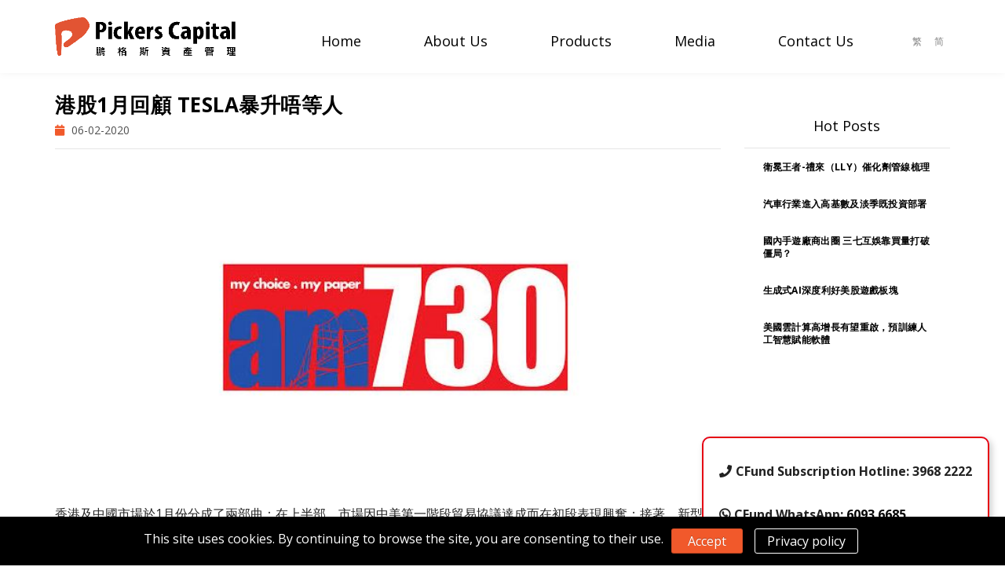

--- FILE ---
content_type: text/html; charset=UTF-8
request_url: https://www.pickerscapital.com/en/%E6%B8%AF%E8%82%A11%E6%9C%88%E5%9B%9E%E9%A1%A7-tesla%E6%9A%B4%E5%8D%87%E5%94%94%E7%AD%89%E4%BA%BA-2/
body_size: 20028
content:
	<!DOCTYPE html>
<html lang="en-US" prefix="og: http://ogp.me/ns#" class="stm-site-loader" id="main_html">
<head>
	    <meta charset="UTF-8">
    <meta name="viewport" content="width=device-width, initial-scale=1">
    <link rel="profile" href="http://gmpg.org/xfn/11">
    <link rel="pingback" href="https://www.pickerscapital.com/xmlrpc.php">
    <title>港股1月回顧 Tesla暴升唔等人 - Pickers | Hong Kong | Hedge Fund</title>
<!-- HubSpot embed JS disabled as a portalId has not yet been configured --><meta property="og:locale" content="en_US" />
<meta property="og:type" content="article" />
<meta property="og:title" content="港股1月回顧 Tesla暴升唔等人" />
<meta property="og:description" content="香港及中國市場於1月份分成了兩部曲：在上半部，市場因中美第一階段貿易協議達成而在初段表現興奮；接著，新型冠狀病毒戲劇性地爆發令市場變得恐慌。香港的社會事件、英國脫歐、中東緊張局勢等，都因這個最新的病毒而變得次要。由於短期前景黯淡，早前因期望環球經濟再度加速，而跑贏大市的周期性行業都已急速回調。雖然形勢嚴峻及很多未知數仍存在，但預計經濟所受的打擊是短暫的。中國會有更強的財政刺激政策出台，美國的利率預期亦在調整中。美股暫時受武漢肺炎的影響有限，表現持續強勢。近日最令人雀躍的有Tesla(TSLA)，公司上月尾公布的季度業績亮麗，疊加Model3的助攻，今年首季或有機會成為首家全電動汽車累計銷量破百萬輛的廠商。此外，Tesla在上海的工廠預計今年底前便可投產，股價去年12月至今已升逾1.6倍。展望這一困難的時期，擁有長期趨勢的公司將繼續得到強化。因此，筆者仍以順勢而為的態度跟隨大市，同時會集中留意在不變的長期趨勢中跑出的公司。&nbsp; 作者為鵬格斯資產管理首席投資總監、證監會持牌人士、C基金—中國股票基金經理。C基金現時持有Tesla的長/短倉。以上純為個人意見，不構成投資建議。" />
<meta property="og:url" content="https://www.pickerscapital.com/en/%e6%b8%af%e8%82%a11%e6%9c%88%e5%9b%9e%e9%a1%a7-tesla%e6%9a%b4%e5%8d%87%e5%94%94%e7%ad%89%e4%ba%ba-2/" />
<meta property="og:site_name" content="Pickers | Hong Kong | Hedge Fund" />
<meta property="article:tag" content="Lee Ho Tak" />
<meta property="article:tag" content="Tesla" />
<meta property="article:tag" content="Wuhan Pneumonia" />
<meta property="article:section" content="am730 Column" />
<meta property="article:published_time" content="2020-02-06T17:05:50+08:00" />
<meta property="article:modified_time" content="2020-02-12T17:06:21+08:00" />
<meta property="og:updated_time" content="2020-02-12T17:06:21+08:00" />
<meta property="og:image" content="https://www.pickerscapital.com/wp-content/uploads/2019/12/am730-sized.jpg" />

<!-- This site is optimized with the Yoast SEO plugin v11.3 - https://yoast.com/wordpress/plugins/seo/ -->
<link rel="canonical" href="https://www.pickerscapital.com/en/%e6%b8%af%e8%82%a11%e6%9c%88%e5%9b%9e%e9%a1%a7-tesla%e6%9a%b4%e5%8d%87%e5%94%94%e7%ad%89%e4%ba%ba-2/" />
<meta property="og:locale" content="en_US" />
<meta property="og:locale:alternate" content="zh_HK" />
<meta property="og:locale:alternate" content="zh_CN" />
<meta property="og:type" content="article" />
<meta property="og:title" content="港股1月回顧 Tesla暴升唔等人 - Pickers | Hong Kong | Hedge Fund" />
<meta property="og:description" content="香港及中國市場於1月份分成了兩部曲：在上半部，市場因中美第一階段貿易協議達成而在初段表現興奮；接著，新型冠狀病毒戲劇性地爆發令市場變得恐慌。香港的社會事件、英國脫歐、中東緊張局勢等，都因這個最新的病毒而變得次要。由於短期前景黯淡，早前因期望環球經濟再度加速，而跑贏大市的周期性行業都已急速回調。雖然形勢嚴峻及很多未知數仍存在，但預計經濟所受的打擊是短暫的。中國會有更強的財政刺激政策出台，美國的利率預期亦在調整中。 美股暫時受武漢肺炎的影響有限，表現持續強勢。近日最令人雀躍的有Tesla(TSLA)，公司上月尾公布的季度業績亮麗，疊加Model 3的助攻，今年首季或有機會成為首家全電動汽車累計銷量破百萬輛的廠商。此外，Tesla在上海的工廠預計今年底前便可投產，股價去年12月至今已升逾1.6倍。 展望這一困難的時期，擁有長期趨勢的公司將繼續得到強化。因此，筆者仍以順勢而為的態度跟隨大市，同時會集中留意在不變的長期趨勢中跑出的公司。&nbsp; 作者為鵬格斯資產管理首席投資總監、證監會持牌人士、C基金—中國股票基金經理。C基金現時持有Tesla的長/短倉。以上純為個人意見，不構成投資建議。" />
<meta property="og:url" content="https://www.pickerscapital.com/en/%e6%b8%af%e8%82%a11%e6%9c%88%e5%9b%9e%e9%a1%a7-tesla%e6%9a%b4%e5%8d%87%e5%94%94%e7%ad%89%e4%ba%ba-2/" />
<meta property="og:site_name" content="Pickers | Hong Kong | Hedge Fund" />
<meta property="article:tag" content="Lee Ho Tak" />
<meta property="article:tag" content="Tesla" />
<meta property="article:tag" content="Wuhan Pneumonia" />
<meta property="article:section" content="am730 Column" />
<meta property="article:published_time" content="2020-02-06T09:05:50+08:00" />
<meta property="article:modified_time" content="2020-02-12T09:06:21+08:00" />
<meta property="og:updated_time" content="2020-02-12T09:06:21+08:00" />
<meta property="og:image" content="https://www.pickerscapital.com/wp-content/uploads/2019/12/am730-sized.jpg" />
<meta property="og:image:secure_url" content="https://www.pickerscapital.com/wp-content/uploads/2019/12/am730-sized.jpg" />
<meta property="og:image:width" content="712" />
<meta property="og:image:height" content="355" />
<meta name="twitter:card" content="summary_large_image" />
<meta name="twitter:description" content="香港及中國市場於1月份分成了兩部曲：在上半部，市場因中美第一階段貿易協議達成而在初段表現興奮；接著，新型冠狀病毒戲劇性地爆發令市場變得恐慌。香港的社會事件、英國脫歐、中東緊張局勢等，都因這個最新的病毒而變得次要。由於短期前景黯淡，早前因期望環球經濟再度加速，而跑贏大市的周期性行業都已急速回調。雖然形勢嚴峻及很多未知數仍存在，但預計經濟所受的打擊是短暫的。中國會有更強的財政刺激政策出台，美國的利率預期亦在調整中。 美股暫時受武漢肺炎的影響有限，表現持續強勢。近日最令人雀躍的有Tesla(TSLA)，公司上月尾公布的季度業績亮麗，疊加Model 3的助攻，今年首季或有機會成為首家全電動汽車累計銷量破百萬輛的廠商。此外，Tesla在上海的工廠預計今年底前便可投產，股價去年12月至今已升逾1.6倍。 展望這一困難的時期，擁有長期趨勢的公司將繼續得到強化。因此，筆者仍以順勢而為的態度跟隨大市，同時會集中留意在不變的長期趨勢中跑出的公司。&nbsp; 作者為鵬格斯資產管理首席投資總監、證監會持牌人士、C基金—中國股票基金經理。C基金現時持有Tesla的長/短倉。以上純為個人意見，不構成投資建議。" />
<meta name="twitter:title" content="港股1月回顧 Tesla暴升唔等人 - Pickers | Hong Kong | Hedge Fund" />
<meta name="twitter:image" content="https://www.pickerscapital.com/wp-content/uploads/2019/12/am730-sized.jpg" />
<script type='application/ld+json' class='yoast-schema-graph yoast-schema-graph--main'>{"@context":"https://schema.org","@graph":[{"@type":"Organization","@id":"https://www.pickerscapital.com/en/#organization","name":"","url":"https://www.pickerscapital.com/en/","sameAs":[]},{"@type":"WebSite","@id":"https://www.pickerscapital.com/en/#website","url":"https://www.pickerscapital.com/en/","name":"Pickers | Hong Kong | Hedge Fund","publisher":{"@id":"https://www.pickerscapital.com/en/#organization"},"potentialAction":{"@type":"SearchAction","target":"https://www.pickerscapital.com/en/?s={search_term_string}","query-input":"required name=search_term_string"}},{"@type":"WebPage","@id":"https://www.pickerscapital.com/en/%e6%b8%af%e8%82%a11%e6%9c%88%e5%9b%9e%e9%a1%a7-tesla%e6%9a%b4%e5%8d%87%e5%94%94%e7%ad%89%e4%ba%ba-2/#webpage","url":"https://www.pickerscapital.com/en/%e6%b8%af%e8%82%a11%e6%9c%88%e5%9b%9e%e9%a1%a7-tesla%e6%9a%b4%e5%8d%87%e5%94%94%e7%ad%89%e4%ba%ba-2/","inLanguage":"en-US","name":"\u6e2f\u80a11\u6708\u56de\u9867 Tesla\u66b4\u5347\u5514\u7b49\u4eba - Pickers | Hong Kong | Hedge Fund","isPartOf":{"@id":"https://www.pickerscapital.com/en/#website"},"image":{"@type":"ImageObject","@id":"https://www.pickerscapital.com/en/%e6%b8%af%e8%82%a11%e6%9c%88%e5%9b%9e%e9%a1%a7-tesla%e6%9a%b4%e5%8d%87%e5%94%94%e7%ad%89%e4%ba%ba-2/#primaryimage","url":"https://www.pickerscapital.com/wp-content/uploads/2019/12/am730-sized.jpg","width":712,"height":355},"primaryImageOfPage":{"@id":"https://www.pickerscapital.com/en/%e6%b8%af%e8%82%a11%e6%9c%88%e5%9b%9e%e9%a1%a7-tesla%e6%9a%b4%e5%8d%87%e5%94%94%e7%ad%89%e4%ba%ba-2/#primaryimage"},"datePublished":"2020-02-06T09:05:50+08:00","dateModified":"2020-02-12T09:06:21+08:00"},{"@type":"Article","@id":"https://www.pickerscapital.com/en/%e6%b8%af%e8%82%a11%e6%9c%88%e5%9b%9e%e9%a1%a7-tesla%e6%9a%b4%e5%8d%87%e5%94%94%e7%ad%89%e4%ba%ba-2/#article","isPartOf":{"@id":"https://www.pickerscapital.com/en/%e6%b8%af%e8%82%a11%e6%9c%88%e5%9b%9e%e9%a1%a7-tesla%e6%9a%b4%e5%8d%87%e5%94%94%e7%ad%89%e4%ba%ba-2/#webpage"},"author":{"@id":"https://www.pickerscapital.com/en/author/julia/#author"},"headline":"\u6e2f\u80a11\u6708\u56de\u9867 Tesla\u66b4\u5347\u5514\u7b49\u4eba","datePublished":"2020-02-06T09:05:50+08:00","dateModified":"2020-02-12T09:06:21+08:00","commentCount":0,"mainEntityOfPage":"https://www.pickerscapital.com/en/%e6%b8%af%e8%82%a11%e6%9c%88%e5%9b%9e%e9%a1%a7-tesla%e6%9a%b4%e5%8d%87%e5%94%94%e7%ad%89%e4%ba%ba-2/#webpage","publisher":{"@id":"https://www.pickerscapital.com/en/#organization"},"image":{"@id":"https://www.pickerscapital.com/en/%e6%b8%af%e8%82%a11%e6%9c%88%e5%9b%9e%e9%a1%a7-tesla%e6%9a%b4%e5%8d%87%e5%94%94%e7%ad%89%e4%ba%ba-2/#primaryimage"},"keywords":"Lee Ho Tak,Tesla,Wuhan Pneumonia","articleSection":"am730 Column"},{"@type":["Person"],"@id":"https://www.pickerscapital.com/en/author/julia/#author","name":"Pickers","image":{"@type":"ImageObject","@id":"https://www.pickerscapital.com/en/#authorlogo","url":"https://secure.gravatar.com/avatar/805e2ee210047f8eeb1a90ec67acbbb5?s=96&d=mm&r=g","caption":"Pickers"},"sameAs":[]}]}</script>
<!-- / Yoast SEO plugin. -->

<link rel='dns-prefetch' href='//fonts.googleapis.com' />
<link rel='dns-prefetch' href='//s.w.org' />
<link rel="alternate" type="application/rss+xml" title="Pickers | Hong Kong | Hedge Fund &raquo; Feed" href="https://www.pickerscapital.com/en/feed/" />
<link rel="alternate" type="application/rss+xml" title="Pickers | Hong Kong | Hedge Fund &raquo; Comments Feed" href="https://www.pickerscapital.com/en/comments/feed/" />
<link rel="alternate" type="application/rss+xml" title="Pickers | Hong Kong | Hedge Fund &raquo; 港股1月回顧 Tesla暴升唔等人 Comments Feed" href="https://www.pickerscapital.com/en/%e6%b8%af%e8%82%a11%e6%9c%88%e5%9b%9e%e9%a1%a7-tesla%e6%9a%b4%e5%8d%87%e5%94%94%e7%ad%89%e4%ba%ba-2/feed/" />
<script type="text/javascript">var $TS_VCSC_CurrentPluginRelease = "5.3.2";var $TS_VCSC_CurrentComposerRelease = "5.7";var $TS_VCSC_Lightbox_Activated = true;var $TS_VCSC_Lightbox_Thumbs = "bottom";var $TS_VCSC_Lightbox_Thumbsize = 50;var $TS_VCSC_Lightbox_Animation = "random";var $TS_VCSC_Lightbox_Captions = "data-title";var $TS_VCSC_Lightbox_Closer = true;var $TS_VCSC_Lightbox_Durations = 5000;var $TS_VCSC_Lightbox_Share = false;var $TS_VCSC_Lightbox_Save = false;var $TS_VCSC_Lightbox_LoadAPIs = true;var $TS_VCSC_Lightbox_Social = "fb,tw,gp,pin";var $TS_VCSC_Lightbox_NoTouch = false;var $TS_VCSC_Lightbox_BGClose = true;var $TS_VCSC_Lightbox_NoHashes = true;var $TS_VCSC_Lightbox_Keyboard = true;var $TS_VCSC_Lightbox_FullScreen = true;var $TS_VCSC_Lightbox_Zoom = true;var $TS_VCSC_Lightbox_FXSpeed = 300;var $TS_VCSC_Lightbox_Scheme = "dark";var $TS_VCSC_Lightbox_URLColor = false;var $TS_VCSC_Lightbox_Backlight = "#ffffff";var $TS_VCSC_Lightbox_UseColor = false;var $TS_VCSC_Lightbox_Overlay = "#000000";var $TS_VCSC_Lightbox_Background = "";var $TS_VCSC_Lightbox_Repeat = "no-repeat";var $TS_VCSC_Lightbox_Noise = "";var $TS_VCSC_Lightbox_CORS = false;var $TS_VCSC_Lightbox_Tapping = true;var $TS_VCSC_Lightbox_ScrollBlock = "js";var $TS_VCSC_Lightbox_Protection = "none";var $TS_VCSC_Lightbox_HistoryClose = false;var $TS_VCSC_Lightbox_CustomScroll = true;var $TS_VCSC_Lightbox_HomeURL = "https://www.pickerscapital.com";var $TS_VCSC_Lightbox_LastScroll = 0;var $TS_VCSC_Lightbox_Showing = false;var $TS_VCSC_Lightbox_PrettyPhoto = false;var $TS_VCSC_Lightbox_AttachAllOther = false;var $TS_VCSC_Hammer_ReleaseNew = true;var $TS_VCSC_Countdown_DaysLabel = "Days";var $TS_VCSC_Countdown_DayLabel = "Day";var $TS_VCSC_Countdown_HoursLabel = "Hours";var $TS_VCSC_Countdown_HourLabel = "Hour";var $TS_VCSC_Countdown_MinutesLabel = "Minutes";var $TS_VCSC_Countdown_MinuteLabel = "Minute";var $TS_VCSC_Countdown_SecondsLabel = "Seconds";var $TS_VCSC_Countdown_SecondLabel = "Second";</script><link rel='stylesheet' id='layerslider-css'  href='https://www.pickerscapital.com/wp-content/plugins/LayerSlider/static/layerslider/css/layerslider.css?ver=6.7.6' type='text/css' media='all' />
<link rel='stylesheet' id='dashicons-css'  href='https://www.pickerscapital.com/wp-includes/css/dashicons.min.css?ver=5.1.1' type='text/css' media='all' />
<link rel='stylesheet' id='menu-icons-extra-css'  href='https://www.pickerscapital.com/wp-content/plugins/menu-icons/css/extra.min.css?ver=0.11.4' type='text/css' media='all' />
<link rel='stylesheet' id='wp-block-library-css'  href='https://www.pickerscapital.com/wp-includes/css/dist/block-library/style.min.css?ver=5.1.1' type='text/css' media='all' />
<link rel='stylesheet' id='contact-form-7-css'  href='https://www.pickerscapital.com/wp-content/plugins/contact-form-7/includes/css/styles.css?ver=5.1.1' type='text/css' media='all' />
<link rel='stylesheet' id='cookie-notice-front-css'  href='https://www.pickerscapital.com/wp-content/plugins/cookie-notice/css/front.min.css?ver=5.1.1' type='text/css' media='all' />
<link rel='stylesheet' id='rs-plugin-settings-css'  href='https://www.pickerscapital.com/wp-content/plugins/revslider/public/assets/css/settings.css?ver=5.4.8.3' type='text/css' media='all' />
<style id='rs-plugin-settings-inline-css' type='text/css'>
#rs-demo-id {}
</style>
<link rel='stylesheet' id='stm-stmicons-css'  href='https://www.pickerscapital.com/wp-content/uploads/stm_fonts/stmicons/stmicons.css?ver=1.0.1' type='text/css' media='all' />
<link rel='stylesheet' id='stm-stmicons_consulting-css'  href='https://www.pickerscapital.com/wp-content/uploads/stm_fonts/stmicons/consulting/stmicons.css?ver=1.0.1' type='text/css' media='all' />
<link rel='stylesheet' id='stm-stmicons_feather-css'  href='https://www.pickerscapital.com/wp-content/uploads/stm_fonts/stmicons/feather/stmicons.css?ver=1.0.1' type='text/css' media='all' />
<link rel='stylesheet' id='stm-stmicons_icomoon-css'  href='https://www.pickerscapital.com/wp-content/uploads/stm_fonts/stmicons/icomoon/stmicons.css?ver=1.0.1' type='text/css' media='all' />
<link rel='stylesheet' id='stm-stmicons_linear-css'  href='https://www.pickerscapital.com/wp-content/uploads/stm_fonts/stmicons/linear/stmicons.css?ver=1.0.1' type='text/css' media='all' />
<link rel='stylesheet' id='stm-stmicons_vicons-css'  href='https://www.pickerscapital.com/wp-content/uploads/stm_fonts/stmicons/vicons/stmicons.css?ver=1.0.1' type='text/css' media='all' />
<link rel='stylesheet' id='stm_megamenu-css'  href='https://www.pickerscapital.com/wp-content/plugins/stm-configurations/megamenu/assets/css/megamenu.css?ver=1.2' type='text/css' media='all' />
<link rel='stylesheet' id='stm-gdpr-styles-css'  href='https://www.pickerscapital.com/wp-content/plugins/stm-gdpr-compliance/assets/css/styles.css?ver=5.1.1' type='text/css' media='all' />
<link rel='stylesheet' id='child-style-css'  href='https://www.pickerscapital.com/wp-content/themes/pearl-child/style.css?ver=2.0.0' type='text/css' media='all' />
<link rel='stylesheet' id='easy-social-share-buttons-css'  href='https://www.pickerscapital.com/wp-content/plugins/easy-social-share-buttons3/assets/css/easy-social-share-buttons.min.css?ver=5.5.2' type='text/css' media='all' />
<link rel='stylesheet' id='stm_default_google_font-css'  href='https://fonts.googleapis.com/css?family=Open+Sans%3A100%2C200%2C300%2C400%2C400i%2C500%2C600%2C700%2C800%2C900%7COpen+Sans%3A100%2C200%2C300%2C400%2C400i%2C500%2C600%2C700%2C800%2C900%7CArial%3A100%2C200%2C300%2C400%2C400i%2C500%2C600%2C700%2C800%2C900&#038;ver=1.1.1#038;subset=latin%2Clatin-ext' type='text/css' media='all' />
<link rel='stylesheet' id='pearl-theme-styles-css'  href='https://www.pickerscapital.com/wp-content/themes/pearl/assets/css/app.css?ver=1.1.1' type='text/css' media='all' />
<style id='pearl-theme-styles-inline-css' type='text/css'>
.stm_titlebox {
				background-image: url();
		}.stm_titlebox:after {
            background-color: rgba(0, 0, 0, 0.65);
        }.stm_titlebox .stm_titlebox__title,
        .stm_titlebox .stm_titlebox__author,
        .stm_titlebox .stm_titlebox__categories
        {
            color:  #ffffff !important;
        }.stm_titlebox .stm_titlebox__subtitle {
            color: #ffffff;
        }.stm_titlebox .stm_titlebox__inner .stm_separator {
            background-color: #ffffff !important;
        }
</style>
<link rel='stylesheet' id='pearl-theme-custom-styles-css'  href='https://www.pickerscapital.com/wp-content/uploads/stm_uploads/skin-custom.css?ver=210' type='text/css' media='all' />
<link rel='stylesheet' id='fontawesome-css'  href='https://www.pickerscapital.com/wp-content/themes/pearl/assets/vendor/font-awesome.min.css?ver=1.1.1' type='text/css' media='all' />
<link rel='stylesheet' id='pearl-buttons-style-css'  href='https://www.pickerscapital.com/wp-content/themes/pearl/assets/css/buttons/styles/style_2.css?ver=1.1.1' type='text/css' media='all' />
<link rel='stylesheet' id='pearl-sidebars-style-css'  href='https://www.pickerscapital.com/wp-content/themes/pearl/assets/css/sidebar/style_1.css?ver=1.1.1' type='text/css' media='all' />
<link rel='stylesheet' id='pearl-forms-style-css'  href='https://www.pickerscapital.com/wp-content/themes/pearl/assets/css/form/style_15.css?ver=1.1.1' type='text/css' media='all' />
<link rel='stylesheet' id='pearl-blockquote-style-css'  href='https://www.pickerscapital.com/wp-content/themes/pearl/assets/css/blockquote/style_3.css?ver=1.1.1' type='text/css' media='all' />
<link rel='stylesheet' id='pearl-post-style-css'  href='https://www.pickerscapital.com/wp-content/themes/pearl/assets/css/post/style_10.css?ver=1.1.1' type='text/css' media='all' />
<link rel='stylesheet' id='pearl-pagination-style-css'  href='https://www.pickerscapital.com/wp-content/themes/pearl/assets/css/pagination/style_15.css?ver=1.1.1' type='text/css' media='all' />
<link rel='stylesheet' id='pearl-list-style-css'  href='https://www.pickerscapital.com/wp-content/themes/pearl/assets/css/lists/style_1.css?ver=1.1.1' type='text/css' media='all' />
<link rel='stylesheet' id='pearl-tabs-style-css'  href='https://www.pickerscapital.com/wp-content/themes/pearl/assets/css/tabs/style_2.css?ver=1.1.1' type='text/css' media='all' />
<link rel='stylesheet' id='pearl-tour-style-css'  href='https://www.pickerscapital.com/wp-content/themes/pearl/assets/css/tour/style_1.css?ver=1.1.1' type='text/css' media='all' />
<link rel='stylesheet' id='pearl-accordions-style-css'  href='https://www.pickerscapital.com/wp-content/themes/pearl/assets/css/accordion/style_2.css?ver=1.1.1' type='text/css' media='all' />
<link rel='stylesheet' id='pearl-header-style-css'  href='https://www.pickerscapital.com/wp-content/themes/pearl/assets/css/header/style_1.css?ver=1.1.1' type='text/css' media='all' />
<link rel='stylesheet' id='pearl-footer-style-css'  href='https://www.pickerscapital.com/wp-content/themes/pearl/assets/css/footer/style_2.css?ver=1.1.1' type='text/css' media='all' />
<link rel='stylesheet' id='pearl-titlebox-style-css'  href='https://www.pickerscapital.com/wp-content/themes/pearl/assets/css/titlebox/style_2.css?ver=1.1.1' type='text/css' media='all' />
<link rel='stylesheet' id='mediaelement-css'  href='https://www.pickerscapital.com/wp-includes/js/mediaelement/mediaelementplayer-legacy.min.css?ver=4.2.6-78496d1' type='text/css' media='all' />
<link rel='stylesheet' id='stm_player.css-css'  href='https://www.pickerscapital.com/wp-content/themes/pearl/assets/css/player/player.css?ver=1.1.1' type='text/css' media='all' />
<link rel='stylesheet' id='bsf-Defaults-css'  href='https://www.pickerscapital.com/wp-content/uploads/smile_fonts/Defaults/Defaults.css?ver=5.1.1' type='text/css' media='all' />
<script type='text/javascript' src='https://www.pickerscapital.com/wp-includes/js/jquery/jquery.js?ver=1.12.4'></script>
<script type='text/javascript' src='https://www.pickerscapital.com/wp-includes/js/jquery/jquery-migrate.min.js?ver=1.4.1'></script>
<script type='text/javascript'>
/* <![CDATA[ */
var LS_Meta = {"v":"6.7.6"};
/* ]]> */
</script>
<script type='text/javascript' src='https://www.pickerscapital.com/wp-content/plugins/LayerSlider/static/layerslider/js/greensock.js?ver=1.19.0'></script>
<script type='text/javascript' src='https://www.pickerscapital.com/wp-content/plugins/LayerSlider/static/layerslider/js/layerslider.kreaturamedia.jquery.js?ver=6.7.6'></script>
<script type='text/javascript' src='https://www.pickerscapital.com/wp-content/plugins/LayerSlider/static/layerslider/js/layerslider.transitions.js?ver=6.7.6'></script>
<script type='text/javascript'>
/* <![CDATA[ */
var cnArgs = {"ajaxurl":"https:\/\/www.pickerscapital.com\/wp-admin\/admin-ajax.php","hideEffect":"fade","onScroll":"no","onScrollOffset":"100","cookieName":"cookie_notice_accepted","cookieValue":"true","cookieTime":"86400","cookiePath":"\/","cookieDomain":"","redirection":"","cache":"","refuse":"no","revoke_cookies":"0","revoke_cookies_opt":"automatic","secure":"1"};
/* ]]> */
</script>
<script type='text/javascript' src='https://www.pickerscapital.com/wp-content/plugins/cookie-notice/js/front.min.js?ver=1.2.46'></script>
<script type='text/javascript' src='https://www.pickerscapital.com/wp-content/plugins/revslider/public/assets/js/jquery.themepunch.tools.min.js?ver=5.4.8.3'></script>
<script type='text/javascript' src='https://www.pickerscapital.com/wp-content/plugins/revslider/public/assets/js/jquery.themepunch.revolution.min.js?ver=5.4.8.3'></script>
<script type='text/javascript' src='https://www.pickerscapital.com/wp-content/plugins/stm-configurations/megamenu/assets/js/megamenu.js?ver=1.2'></script>
<script type='text/javascript' src='https://www.pickerscapital.com/wp-content/themes/pearl-child/test-script.js?ver=5.1.1'></script>
<meta name="generator" content="Powered by LayerSlider 6.7.6 - Multi-Purpose, Responsive, Parallax, Mobile-Friendly Slider Plugin for WordPress." />
<!-- LayerSlider updates and docs at: https://layerslider.kreaturamedia.com -->
<link rel="EditURI" type="application/rsd+xml" title="RSD" href="https://www.pickerscapital.com/xmlrpc.php?rsd" />
<meta name="generator" content="WordPress 5.1.1" />
<link rel='shortlink' href='https://www.pickerscapital.com/?p=9000' />
<link rel="alternate" type="application/json+oembed" href="https://www.pickerscapital.com/wp-json/oembed/1.0/embed?url=https%3A%2F%2Fwww.pickerscapital.com%2Fen%2F%25e6%25b8%25af%25e8%2582%25a11%25e6%259c%2588%25e5%259b%259e%25e9%25a1%25a7-tesla%25e6%259a%25b4%25e5%258d%2587%25e5%2594%2594%25e7%25ad%2589%25e4%25ba%25ba-2%2F" />
<link rel="alternate" type="text/xml+oembed" href="https://www.pickerscapital.com/wp-json/oembed/1.0/embed?url=https%3A%2F%2Fwww.pickerscapital.com%2Fen%2F%25e6%25b8%25af%25e8%2582%25a11%25e6%259c%2588%25e5%259b%259e%25e9%25a1%25a7-tesla%25e6%259a%25b4%25e5%258d%2587%25e5%2594%2594%25e7%25ad%2589%25e4%25ba%25ba-2%2F&#038;format=xml" />
<script type="text/javascript">
(function(url){
	if(/(?:Chrome\/26\.0\.1410\.63 Safari\/537\.31|WordfenceTestMonBot)/.test(navigator.userAgent)){ return; }
	var addEvent = function(evt, handler) {
		if (window.addEventListener) {
			document.addEventListener(evt, handler, false);
		} else if (window.attachEvent) {
			document.attachEvent('on' + evt, handler);
		}
	};
	var removeEvent = function(evt, handler) {
		if (window.removeEventListener) {
			document.removeEventListener(evt, handler, false);
		} else if (window.detachEvent) {
			document.detachEvent('on' + evt, handler);
		}
	};
	var evts = 'contextmenu dblclick drag dragend dragenter dragleave dragover dragstart drop keydown keypress keyup mousedown mousemove mouseout mouseover mouseup mousewheel scroll'.split(' ');
	var logHuman = function() {
		if (window.wfLogHumanRan) { return; }
		window.wfLogHumanRan = true;
		var wfscr = document.createElement('script');
		wfscr.type = 'text/javascript';
		wfscr.async = true;
		wfscr.src = url + '&r=' + Math.random();
		(document.getElementsByTagName('head')[0]||document.getElementsByTagName('body')[0]).appendChild(wfscr);
		for (var i = 0; i < evts.length; i++) {
			removeEvent(evts[i], logHuman);
		}
	};
	for (var i = 0; i < evts.length; i++) {
		addEvent(evts[i], logHuman);
	}
})('//www.pickerscapital.com/?wordfence_lh=1&hid=FDC8B7D580E9DB1D8750D6BF6DE5EB68');
</script><link rel="alternate" href="https://www.pickerscapital.com/en/%e6%b8%af%e8%82%a11%e6%9c%88%e5%9b%9e%e9%a1%a7-tesla%e6%9a%b4%e5%8d%87%e5%94%94%e7%ad%89%e4%ba%ba-2/" hreflang="en" />
<link rel="alternate" href="https://www.pickerscapital.com/%e6%b8%af%e8%82%a11%e6%9c%88%e5%9b%9e%e9%a1%a7-tesla%e6%9a%b4%e5%8d%87%e5%94%94%e7%ad%89%e4%ba%ba/" hreflang="zh-HK" />
<link rel="alternate" href="https://www.pickerscapital.com/cn/%e6%b8%af%e8%82%a11%e6%9c%88%e5%9b%9e%e9%a1%betesla%e6%9a%b4%e5%8d%87%e5%94%94%e7%ad%89%e4%ba%ba/" hreflang="zh-CN" />
    <script>
        var stm_ajaxurl = 'https://www.pickerscapital.com/wp-admin/admin-ajax.php';
        var stm_site_width = 1260;
        var stm_date_format = 'dd-mm-yy';
        var stm_time_format = 'HH:mm:ss';
		        var stm_album = [];
        var stm_album_name = '';
		        var stm_site_paddings = 0;
        if (window.innerWidth < 1300) stm_site_paddings = 0;
        var stm_sticky = 'center';
    </script>
		<!-- Global site tag (gtag.js) - Google Analytics -->
	<script async src="https://www.googletagmanager.com/gtag/js?id=UA-164309559-1"></script>
	<script>
	window.dataLayer = window.dataLayer || [];
	function gtag(){dataLayer.push(arguments);}
	gtag('js', new Date());
	gtag('config', 'UA-164309559-1');
	</script>

<script type="text/javascript">var essb_settings = {"ajax_url":"https:\/\/www.pickerscapital.com\/wp-admin\/admin-ajax.php","essb3_nonce":"9907d8ab5a","essb3_plugin_url":"https:\/\/www.pickerscapital.com\/wp-content\/plugins\/easy-social-share-buttons3","essb3_stats":false,"essb3_ga":false,"essb3_ga_mode":"simple","blog_url":"https:\/\/www.pickerscapital.com\/","essb3_postfloat_stay":false,"post_id":9000};</script><meta name="generator" content="Powered by WPBakery Page Builder - drag and drop page builder for WordPress."/>
<!--[if lte IE 9]><link rel="stylesheet" type="text/css" href="https://www.pickerscapital.com/wp-content/plugins/js_composer/assets/css/vc_lte_ie9.min.css" media="screen"><![endif]--><meta name="generator" content="Powered by Slider Revolution 5.4.8.3 - responsive, Mobile-Friendly Slider Plugin for WordPress with comfortable drag and drop interface." />
<link rel="icon" href="https://www.pickerscapital.com/wp-content/uploads/2019/05/cropped-ceda0f_dfcd9947498b4d21829805f489ea00b1_mv2_d_1868_1890_s_2-32x32.png" sizes="32x32" />
<link rel="icon" href="https://www.pickerscapital.com/wp-content/uploads/2019/05/cropped-ceda0f_dfcd9947498b4d21829805f489ea00b1_mv2_d_1868_1890_s_2-192x192.png" sizes="192x192" />
<link rel="apple-touch-icon-precomposed" href="https://www.pickerscapital.com/wp-content/uploads/2019/05/cropped-ceda0f_dfcd9947498b4d21829805f489ea00b1_mv2_d_1868_1890_s_2-180x180.png" />
<meta name="msapplication-TileImage" content="https://www.pickerscapital.com/wp-content/uploads/2019/05/cropped-ceda0f_dfcd9947498b4d21829805f489ea00b1_mv2_d_1868_1890_s_2-270x270.png" />
<script type="text/javascript">function setREVStartSize(e){									
						try{ e.c=jQuery(e.c);var i=jQuery(window).width(),t=9999,r=0,n=0,l=0,f=0,s=0,h=0;
							if(e.responsiveLevels&&(jQuery.each(e.responsiveLevels,function(e,f){f>i&&(t=r=f,l=e),i>f&&f>r&&(r=f,n=e)}),t>r&&(l=n)),f=e.gridheight[l]||e.gridheight[0]||e.gridheight,s=e.gridwidth[l]||e.gridwidth[0]||e.gridwidth,h=i/s,h=h>1?1:h,f=Math.round(h*f),"fullscreen"==e.sliderLayout){var u=(e.c.width(),jQuery(window).height());if(void 0!=e.fullScreenOffsetContainer){var c=e.fullScreenOffsetContainer.split(",");if (c) jQuery.each(c,function(e,i){u=jQuery(i).length>0?u-jQuery(i).outerHeight(!0):u}),e.fullScreenOffset.split("%").length>1&&void 0!=e.fullScreenOffset&&e.fullScreenOffset.length>0?u-=jQuery(window).height()*parseInt(e.fullScreenOffset,0)/100:void 0!=e.fullScreenOffset&&e.fullScreenOffset.length>0&&(u-=parseInt(e.fullScreenOffset,0))}f=u}else void 0!=e.minHeight&&f<e.minHeight&&(f=e.minHeight);e.c.closest(".rev_slider_wrapper").css({height:f})					
						}catch(d){console.log("Failure at Presize of Slider:"+d)}						
					};</script>
		<style type="text/css" id="wp-custom-css">
			.stm-navigation .menu-item > ul> li > a  {
	display: flex;
  align-items: center;
}

.stm-navigation .menu-item > ul> li > a span  {
	color: #000000;
}

.cfund-dynamic-select .stm-select__val {
	border-color: #F56109;
}

.cfund-dynamic-table-title {
	color: #F56109;
}

.homepage-fund-card {
	padding: 40px 15px 40px 15px;
}

.homepage-dynamic-fund-card {
	position: relative;
	overflow: hidden;
	background-image: linear-gradient(to right, rgba(255,255,255,0.95) 0%,rgba(255,255,255,0.8) 100%), url(/wp-content/uploads/2022/05/Dynamic-banner_revise.jpeg)!important;
}

.homepage-dynamic-fund-card .overlay {
	width: 100%;
}

.homepage-product-row .homepage-fund-card-right {
	padding-left: 30px;
}

.homepage-product-row .homepage-fund-card-right h1,
.homepage-product-row .homepage-fund-card-right h2{
	font-size: 24px;
}

.homepage-product-row .homepage-fund-card-right .homepage-fund-text {
	font-size: 15px;
}

.homepage-dynamic-fund-card>.overlay {
    background-image: linear-gradient(to right, transparent , #F56109)!important;
}

.homepage-dynamic-fund-card .homepage-fund-link::after {
	background-color: #f56109!important;
}

.cfund-dynamic-price-link{
	border-left-color: #F56109 !important;
}

.cfund-icon-orange{
	color:#F56109;
	margin-right: 10px;
}

.cfund-dynamic-select #dropdown-arrow:before{
	color: #F56109 !important;
}

.vc_tta-controls-icon-triangle:after{
	color: #F56109 !important;
}

.stm_accordions_style_2 .vc_tta-container .vc_tta-accordion .vc_tta-panels-container .QA_cfund_dynamic_income .vc_tta-panel-heading:hover .vc_tta-controls-icon{
	color: #F56109 !important;
}

@media (min-width: 768px){
	.temp-board-width{
		width: 48%
	}
}

#home-banner-button, #home-banner-button-tablet{
	top:68% !important;
	left:72% !important;
	height:12% !important;
	width:18.5% !important;
}

#home-banner-button-mobile{
	top:57% !important;
	left:28% !important;
	height:11% !important;
	width:45% !important;
}

@media (max-width: 1200px) and (min-width: 769px){
.homepage-product-row .vc_col-sm-4 {
    width: 100%;
}
}

.funds_tips{
	margin-top: -20px; 
	font-size: 13px;
}

		</style>
		<noscript><style type="text/css"> .wpb_animate_when_almost_visible { opacity: 1; }</style></noscript>	    <!--Font Awesome-->
    <link rel="stylesheet" href="https://use.fontawesome.com/releases/v5.8.2/css/all.css" integrity="sha384-oS3vJWv+0UjzBfQzYUhtDYW+Pj2yciDJxpsK1OYPAYjqT085Qq/1cq5FLXAZQ7Ay" crossorigin="anonymous">
     <!--/ Font Awesome-->
</head>
<body class="post-template-default single single-post postid-9000 single-format-standard cookies-not-set  stm_title_box_disabled stm_form_style_15 stm_breadcrumbs_disabled stm_pagination_style_15 stm_blockquote_style_3 stm_lists_style_1 stm_sidebar_style_1 stm_header_style_1 stm_post_style_10 stm_tabs_style_2 stm_tour_style_1 stm_buttons_style_2 stm_accordions_style_2 stm_projects_style_default stm_events_layout_1 stm_footer_layout_2 error_page_style_1 stm_shop_layout_business stm_products_style_left stm_header_sticky_center stm_post_view_list stm_player stm_sticky_header_mobile stm_layout_consulting wpb-js-composer js-comp-ver-5.7 vc_responsive" ontouchstart="true">
    	    <div id="wrapper">
                
    <div class="stm-header">
								                <div class="stm-header__row_color stm-header__row_color_center">
					                    <div class="container">
                        <div class="stm-header__row stm-header__row_center">
							                                    <div class="stm-header__cell stm-header__cell_left">
										                                                <div class="stm-header__element object1225 stm-header__element_">
													
	<div class="stm-logo">
		<a href="https://www.pickerscapital.com/en" title="">
			<img width="2040" height="426" src="https://www.pickerscapital.com/wp-content/uploads/2021/12/Pickerss.png" class="attachment-full size-full" alt="" style="width:230px" />		</a>
	</div>

                                                </div>
											                                    </div>
								                                    <div class="stm-header__cell stm-header__cell_right">
										                                                <div class="stm-header__element object554 stm-header__element_default">
													
    <div class="stm-navigation heading_font fsz_16 stm-navigation__default stm-navigation__default stm-navigation__line_bottom stm-navigation__fwn" style="line-height:1px;">
        
		
        
        <ul >
			<li id="menu-item-7149" class="menu-item menu-item-type-post_type menu-item-object-page menu-item-home menu-item-7149"><a href="https://www.pickerscapital.com/en/">Home</a></li>
<li id="menu-item-5906" class="menu-item menu-item-type-custom menu-item-object-custom menu-item-has-children menu-item-5906 stm_megamenu stm_megamenu__boxed stm_megamenu_3"><a href="#">About Us</a>
<ul class="sub-menu">
	<li id="menu-item-5907" class="menu-item menu-item-type-custom menu-item-object-custom menu-item-has-children menu-item-5907 stm_col_width_default stm_mega_cols_inside_default"><a href="#">About Us</a>
	<ul class="sub-menu">
		<li id="menu-item-5908" class="menu-item menu-item-type-custom menu-item-object-custom menu-item-5908 stm_mega_second_col_width_default"><a href="#"><div class="stm_mega_textarea">Pickers Capital Management is a Hong Kong based asset management company. Value Investing is Pickers' major investment philosophy. Picker's first SFC-authorised product has been approved on the 3rd December, 2018.</div></a></li>
	</ul>
</li>
	<li id="menu-item-5909" class="menu-item menu-item-type-custom menu-item-object-custom menu-item-has-children menu-item-5909 stm_col_width_default stm_mega_cols_inside_default"><a href="/en/about-us-en"><img width="100" height="100" src="https://www.pickerscapital.com/wp-content/uploads/2019/06/target-icon2.png" class="_mi _before _image" alt="" aria-hidden="true" /><span>Profile</span></a>
	<ul class="sub-menu">
		<li id="menu-item-5910" class="menu-item menu-item-type-custom menu-item-object-custom menu-item-5910 stm_mega_second_col_width_default"><a href="/en/people-en"><img width="100" height="100" src="https://www.pickerscapital.com/wp-content/uploads/2019/06/staff-icon2.png" class="_mi _before _image" alt="" aria-hidden="true" /><span>Our Team</span></a></li>
	</ul>
</li>
</ul>
</li>
<li id="menu-item-5912" class="menu-item menu-item-type-custom menu-item-object-custom menu-item-has-children menu-item-5912 stm_megamenu stm_megamenu__boxed stm_megamenu_3"><a href="#">Products</a>
<ul class="sub-menu">
	<li id="menu-item-5915" class="menu-item menu-item-type-custom menu-item-object-custom menu-item-has-children menu-item-5915 stm_col_width_default stm_mega_cols_inside_default"><a href="#">Products</a>
	<ul class="sub-menu">
		<li id="menu-item-5916" class="menu-item menu-item-type-custom menu-item-object-custom menu-item-5916 stm_mega_second_col_width_default"><a href="#"><div class="stm_mega_textarea">Pickers Capital Management Limited focuses on the research of Greater China stocks and has a unique vision for China/Hong Kong stocks and China stocks listed worldwide. Adhering to the concept of value investment and achieving long-term capital appreciation, Pickers has launched fund products suitable for institutions, professional investors and individual investors.</div></a></li>
	</ul>
</li>
	<li id="menu-item-5914" class="menu-item menu-item-type-custom menu-item-object-custom menu-item-has-children menu-item-5914 stm_col_width_default stm_mega_cols_inside_default"><a href="/en/cfund-en"><img width="50" height="54" src="https://www.pickerscapital.com/wp-content/uploads/2019/06/透明logo-ENG-50.png" class="_mi _before _image" alt="" aria-hidden="true" /><span>CFund &#8211; China Equity</span></a>
	<ul class="sub-menu">
		<li id="menu-item-12529" class="menu-item menu-item-type-custom menu-item-object-custom menu-item-12529"><a href="/en/cfund-dynamic-en"><img width="50" height="56" src="https://www.pickerscapital.com/wp-content/uploads/2022/05/cFundDynamicEN-50.png" class="_mi _before _image" alt="" aria-hidden="true" /><span>CFund – Dynamic Income</span></a></li>
	</ul>
</li>
	<li id="menu-item-5917" class="menu-item menu-item-type-custom menu-item-object-custom menu-item-5917 stm_col_width_default stm_mega_cols_inside_default"><a href="/en/pickers-value-fund-en/"><img width="100" height="99" src="https://www.pickerscapital.com/wp-content/uploads/2019/06/money-icon2.png" class="_mi _before _image" alt="" aria-hidden="true" /><span>Pickers Value Fund</span></a></li>
</ul>
</li>
<li id="menu-item-5913" class="menu-item menu-item-type-custom menu-item-object-custom menu-item-has-children menu-item-5913 stm_megamenu stm_megamenu__boxed stm_megamenu_3"><a href="#">Media</a>
<ul class="sub-menu">
	<li id="menu-item-5918" class="menu-item menu-item-type-custom menu-item-object-custom menu-item-has-children menu-item-5918 stm_col_width_default stm_mega_cols_inside_default"><a href="#">Media</a>
	<ul class="sub-menu">
		<li id="menu-item-5919" class="menu-item menu-item-type-custom menu-item-object-custom menu-item-5919 stm_mega_second_col_width_default"><a href="#"><div class="stm_mega_textarea">Includes media reports related to the company, the stock analysis closely following the market, column views and fund investing knowledge. </div></a></li>
	</ul>
</li>
	<li id="menu-item-5920" class="menu-item menu-item-type-custom menu-item-object-custom menu-item-has-children menu-item-5920 stm_col_width_default stm_mega_cols_inside_default"><a href="/en/video-en"><img width="101" height="100" src="https://www.pickerscapital.com/wp-content/uploads/2019/06/video-icon2.png" class="_mi _before _image" alt="" aria-hidden="true" /><span>Videos</span></a>
	<ul class="sub-menu">
		<li id="menu-item-5921" class="menu-item menu-item-type-custom menu-item-object-custom menu-item-5921 stm_mega_second_col_width_default"><a href="/en/news-en"><img width="100" height="99" src="https://www.pickerscapital.com/wp-content/uploads/2019/06/news-icon2.png" class="_mi _before _image" alt="" aria-hidden="true" /><span>News</span></a></li>
	</ul>
</li>
	<li id="menu-item-5922" class="menu-item menu-item-type-custom menu-item-object-custom menu-item-has-children menu-item-5922 stm_col_width_default stm_mega_cols_inside_default"><a href="/en/comments-en"><img width="100" height="100" src="https://www.pickerscapital.com/wp-content/uploads/2019/06/report-icon2.png" class="_mi _before _image" alt="" aria-hidden="true" /><span>Market Insights</span></a>
	<ul class="sub-menu">
		<li id="menu-item-5923" class="menu-item menu-item-type-custom menu-item-object-custom menu-item-5923 stm_mega_second_col_width_default"><a href="/en/wealth-knowledge-en"><img width="101" height="101" src="https://www.pickerscapital.com/wp-content/uploads/2019/06/knowledge-icon2.png" class="_mi _before _image" alt="" aria-hidden="true" /><span>Fund Investment Knowledge</span></a></li>
	</ul>
</li>
</ul>
</li>
<li id="menu-item-7148" class="menu-item menu-item-type-post_type menu-item-object-page menu-item-7148"><a href="https://www.pickerscapital.com/en/contact-en/">Contact Us</a></li>
<li id="menu-item-5861-zh" class="lang-item lang-item-34 lang-item-zh menu-item menu-item-type-custom menu-item-object-custom menu-item-5861-zh"><a href="https://www.pickerscapital.com/%e6%b8%af%e8%82%a11%e6%9c%88%e5%9b%9e%e9%a1%a7-tesla%e6%9a%b4%e5%8d%87%e5%94%94%e7%ad%89%e4%ba%ba/" hreflang="zh-HK" lang="zh-HK">繁</a></li>
<li id="menu-item-5861-cn" class="lang-item lang-item-41 lang-item-cn menu-item menu-item-type-custom menu-item-object-custom menu-item-5861-cn"><a href="https://www.pickerscapital.com/cn/%e6%b8%af%e8%82%a11%e6%9c%88%e5%9b%9e%e9%a1%betesla%e6%9a%b4%e5%8d%87%e5%94%94%e7%ad%89%e4%ba%ba/" hreflang="zh-CN" lang="zh-CN">简</a></li>
        </ul>


		
    </div>

                                                </div>
											                                    </div>
								                        </div>
                    </div>
                </div>
						    </div>


<div class="stm-header__overlay"></div>

<div class="stm_mobile__header">
    <div class="container">
        <div class="stm_flex stm_flex_center stm_flex_last stm_flex_nowrap">
                            <div class="stm_mobile__logo">
                    <a href="https://www.pickerscapital.com/en/"
                       title="Home">
                        <img src="https://www.pickerscapital.com/wp-content/uploads/2021/12/Pickerss.png"
                             alt="Site Logo"/>
                    </a>
                </div>
                        <div class="stm_mobile__switcher stm_flex_last js_trigger__click"
                 data-element=".stm-header, .stm-header__overlay"
                 data-toggle="false">
                <span class="mbc"></span>
                <span class="mbc"></span>
                <span class="mbc"></span>
            </div>
        </div>
    </div>
</div>
                        
        <div class="site-content">
            <div class="container no_vc_container"><!--Breadcrumbs-->


<div class=" stm_single_post_layout_10">

    <div class="">
        <div class="stm_markup stm_markup_right stm_single_post">

            <div class="stm_markup__content">
                                    <div class="stm_single_post stm_single_post_style_10">

    
	                    <h1 class="h2 text-transform stm_lh_40">港股1月回顧 Tesla暴升唔等人</h1>
                <div class="stm_post_details clearfix mbc stm_mf">
            <span class="stm_post_details_info">
                <i class="fa fa-user-circle-o stm_post_details_icons" aria-hidden="true"></i> Posted by: Pickers            </span>
            <span class="stm_post_details_info">
                <a href="https://www.pickerscapital.com/en/%e6%b8%af%e8%82%a11%e6%9c%88%e5%9b%9e%e9%a1%a7-tesla%e6%9a%b4%e5%8d%87%e5%94%94%e7%ad%89%e4%ba%ba-2/" class="no_deco ">
                    <i class="fa fa-calendar-o stm_post_details_icons" aria-hidden="true"></i> 06-02-2020                </a>
            </span>
            <span class="stm_post_details_info">
                <a href="https://www.pickerscapital.com/en/%e6%b8%af%e8%82%a11%e6%9c%88%e5%9b%9e%e9%a1%a7-tesla%e6%9a%b4%e5%8d%87%e5%94%94%e7%ad%89%e4%ba%ba-2/#respond" class="no_deco">
                    <span class="stmicon-quote4 stm_post_details_icons"></span> No Comments                </a>
            </span>
        </div>
    <div class="post_thumbnail stm_mgb_32">
        <img width="712" height="355" src="https://www.pickerscapital.com/wp-content/uploads/2019/12/am730-sized.jpg" class="img-responsive fullimage wp-post-image" alt="" srcset="https://www.pickerscapital.com/wp-content/uploads/2019/12/am730-sized.jpg 712w, https://www.pickerscapital.com/wp-content/uploads/2019/12/am730-sized-300x150.jpg 300w" sizes="(max-width: 712px) 100vw, 712px" />    </div>

    <div class="stm_mgb_20 stm_single_post__content">
        
<p>香港及中國市場於1月份分成了兩部曲：在上半部，市場因中美第一階段貿易協議達成而在初段表現興奮；接著，新型冠狀病毒戲劇性地爆發令市場變得恐慌。香港的社會事件、英國脫歐、中東緊張局勢等，都因這個最新的病毒而變得次要。由於短期前景黯淡，早前因期望環球經濟再度加速，而跑贏大市的周期性行業都已急速回調。雖然形勢嚴峻及很多未知數仍存在，但預計經濟所受的打擊是短暫的。中國會有更強的財政刺激政策出台，美國的利率預期亦在調整中。</p>



<p>美股暫時受武漢肺炎的影響有限，表現持續強勢。近日最令人雀躍的有Tesla(TSLA)，公司上月尾公布的季度業績亮麗，疊加Model
3的助攻，今年首季或有機會成為首家全電動汽車累計銷量破百萬輛的廠商。此外，Tesla在上海的工廠預計今年底前便可投產，股價去年12月至今已升逾1.6倍。</p>



<p>展望這一困難的時期，擁有長期趨勢的公司將繼續得到強化。因此，筆者仍以順勢而為的態度跟隨大市，同時會集中留意在不變的長期趨勢中跑出的公司。&nbsp; </p>



<p>作者為鵬格斯資產管理首席投資總監、證監會持牌人士、C基金—中國股票基金經理。C基金現時持有Tesla的長/短倉。以上純為個人意見，不構成投資建議。</p>
<div class="essb_links essb_displayed_bottom essb_share essb_template_default4-retina essb_741485185 essb_links_right essb_button_animation_legacy1 print-no" id="essb_displayed_bottom_741485185" data-essb-postid="9000" data-essb-position="bottom" data-essb-button-style="icon" data-essb-template="default4-retina" data-essb-counter-pos="hidden" data-essb-url="https://www.pickerscapital.com/en/%e6%b8%af%e8%82%a11%e6%9c%88%e5%9b%9e%e9%a1%a7-tesla%e6%9a%b4%e5%8d%87%e5%94%94%e7%ad%89%e4%ba%ba-2/" data-essb-twitter-url="https://www.pickerscapital.com/en/%e6%b8%af%e8%82%a11%e6%9c%88%e5%9b%9e%e9%a1%a7-tesla%e6%9a%b4%e5%8d%87%e5%94%94%e7%ad%89%e4%ba%ba-2/" data-essb-instance="741485185"><ul class="essb_links_list essb_force_hide_name essb_force_hide"><li class="essb_item essb_link_facebook nolightbox"> <a href="https://www.facebook.com/sharer/sharer.php?u=https://www.pickerscapital.com/en/%e6%b8%af%e8%82%a11%e6%9c%88%e5%9b%9e%e9%a1%a7-tesla%e6%9a%b4%e5%8d%87%e5%94%94%e7%ad%89%e4%ba%ba-2/&t=%E6%B8%AF%E8%82%A11%E6%9C%88%E5%9B%9E%E9%A1%A7+Tesla%E6%9A%B4%E5%8D%87%E5%94%94%E7%AD%89%E4%BA%BA" title="" onclick="essb.window(&#39;https://www.facebook.com/sharer/sharer.php?u=https://www.pickerscapital.com/en/%e6%b8%af%e8%82%a11%e6%9c%88%e5%9b%9e%e9%a1%a7-tesla%e6%9a%b4%e5%8d%87%e5%94%94%e7%ad%89%e4%ba%ba-2/&t=%E6%B8%AF%E8%82%A11%E6%9C%88%E5%9B%9E%E9%A1%A7+Tesla%E6%9A%B4%E5%8D%87%E5%94%94%E7%AD%89%E4%BA%BA&#39;,&#39;facebook&#39;,&#39;741485185&#39;); return false;" target="_blank" rel="nofollow" ><span class="essb_icon essb_icon_facebook"></span><span class="essb_network_name essb_noname"></span></a></li><li class="essb_item essb_link_whatsapp nolightbox"> <a href="whatsapp://send?text=港股1月回顧%20Tesla暴升唔等人%20https%3A%2F%2Fwww.pickerscapital.com%2Fen%2F%25e6%25b8%25af%25e8%2582%25a11%25e6%259c%2588%25e5%259b%259e%25e9%25a1%25a7-tesla%25e6%259a%25b4%25e5%258d%2587%25e5%2594%2594%25e7%25ad%2589%25e4%25ba%25ba-2%2F" title="" onclick="essb.tracking_only('', 'whatsapp', '741485185', true);" target="_self" rel="nofollow" ><span class="essb_icon essb_icon_whatsapp"></span><span class="essb_network_name essb_noname"></span></a></li><li class="essb_item essb_link_mail nolightbox"> <a href="#" title="" onclick="essb_open_mailform(&#39;741485185&#39;); return false;" target="_blank" rel="nofollow" ><span class="essb_icon essb_icon_mail"></span><span class="essb_network_name essb_noname"></span></a></li><li class="essb_item essb_link_linkedin nolightbox"> <a href="https://www.linkedin.com/shareArticle?mini=true&amp;ro=true&amp;trk=EasySocialShareButtons&amp;title=%E6%B8%AF%E8%82%A11%E6%9C%88%E5%9B%9E%E9%A1%A7+Tesla%E6%9A%B4%E5%8D%87%E5%94%94%E7%AD%89%E4%BA%BA&amp;url=https://www.pickerscapital.com/en/%e6%b8%af%e8%82%a11%e6%9c%88%e5%9b%9e%e9%a1%a7-tesla%e6%9a%b4%e5%8d%87%e5%94%94%e7%ad%89%e4%ba%ba-2/" title="" onclick="essb.window(&#39;https://www.linkedin.com/shareArticle?mini=true&amp;ro=true&amp;trk=EasySocialShareButtons&amp;title=%E6%B8%AF%E8%82%A11%E6%9C%88%E5%9B%9E%E9%A1%A7+Tesla%E6%9A%B4%E5%8D%87%E5%94%94%E7%AD%89%E4%BA%BA&amp;url=https://www.pickerscapital.com/en/%e6%b8%af%e8%82%a11%e6%9c%88%e5%9b%9e%e9%a1%a7-tesla%e6%9a%b4%e5%8d%87%e5%94%94%e7%ad%89%e4%ba%ba-2/&#39;,&#39;linkedin&#39;,&#39;741485185&#39;); return false;" target="_blank" rel="nofollow" ><span class="essb_icon essb_icon_linkedin"></span><span class="essb_network_name essb_noname"></span></a></li></ul></div>    </div>

    <div class="stm_post_panel">
        <div class="stm_flex stm_flex_center stm_flex_last">
            <div class="stm_single_post__tags">
                                    <span class="stm_mf"><a class="wtc mtc_h no_deco" href='https://www.pickerscapital.com/en/tag/lee-ho-tak/' title='Lee Ho Tak'>Lee Ho Tak</a> <a class="wtc mtc_h no_deco" href='https://www.pickerscapital.com/en/tag/tesla-en/' title='Tesla'>Tesla</a> <a class="wtc mtc_h no_deco" href='https://www.pickerscapital.com/en/tag/wuhanpneumonia/' title='Wuhan Pneumonia'>Wuhan Pneumonia</a></span>
                            </div>
            <div class="stm_single_event__share">
                
    <div class="stm_share stm_js__shareble">
		            <a href="#"
               class="__icon icon_12px stm_share_facebook"
               data-share="https://www.facebook.com/sharer/sharer.php?u=https://www.pickerscapital.com/en/%e6%b8%af%e8%82%a11%e6%9c%88%e5%9b%9e%e9%a1%a7-tesla%e6%9a%b4%e5%8d%87%e5%94%94%e7%ad%89%e4%ba%ba-2/"
               data-social="facebook">
                <i class="fa fa-facebook"></i>
            </a>
		            <a href="#"
               class="__icon icon_12px stm_share_twitter"
               data-share="https://twitter.com/home?status=https://www.pickerscapital.com/en/%e6%b8%af%e8%82%a11%e6%9c%88%e5%9b%9e%e9%a1%a7-tesla%e6%9a%b4%e5%8d%87%e5%94%94%e7%ad%89%e4%ba%ba-2/"
               data-social="twitter">
                <i class="fa fa-twitter"></i>
            </a>
		            <a href="#"
               class="__icon icon_12px stm_share_google-plus"
               data-share="https://plus.google.com/share?url=https://www.pickerscapital.com/en/%e6%b8%af%e8%82%a11%e6%9c%88%e5%9b%9e%e9%a1%a7-tesla%e6%9a%b4%e5%8d%87%e5%94%94%e7%ad%89%e4%ba%ba-2/"
               data-social="google-plus">
                <i class="fa fa-google-plus"></i>
            </a>
		            <a href="#"
               class="__icon icon_12px stm_share_linkedin"
               data-share="https://www.linkedin.com/shareArticle?mini=true&#038;url=https://www.pickerscapital.com/en/%e6%b8%af%e8%82%a11%e6%9c%88%e5%9b%9e%e9%a1%a7-tesla%e6%9a%b4%e5%8d%87%e5%94%94%e7%ad%89%e4%ba%ba-2/&#038;title=&#038;summary=&#038;source="
               data-social="linkedin">
                <i class="fa fa-linkedin"></i>
            </a>
		            <a href="#"
               class="__icon icon_12px stm_share_pinterest"
               data-share="https://pinterest.com/pin/create/button/?url=https://www.pickerscapital.com/en/%e6%b8%af%e8%82%a11%e6%9c%88%e5%9b%9e%e9%a1%a7-tesla%e6%9a%b4%e5%8d%87%e5%94%94%e7%ad%89%e4%ba%ba-2/&#038;media=https://www.pickerscapital.com/wp-content/uploads/2019/12/am730-sized.jpg&#038;description="
               data-social="pinterest">
                <i class="fa fa-pinterest"></i>
            </a>
		    </div>

	            </div>
        </div>
    </div>

</div>                            </div>

                            <div class="stm_markup__sidebar stm_markup__sidebar_divider hidden-sm hidden-xs">
                    <div class="sidebar_inner">
                        

	<div class="container vc_container   " ><div class="vc_row wpb_row vc_row-fluid"><div class="wpb_column vc_column_container vc_col-sm-12">
	<div class="vc_column-inner ">
		<div class="wpb_wrapper">
			
	<div class="wpb_text_column wpb_content_element " >
		<div class="wpb_wrapper">
			<p style="text-align: center; color: #000; font-size: 18px;">Hot Posts</p>

		</div>
	</div>
<aside class="widget stm_widget_post_type_list">            <div class="stm_post_type_list stm_post_type_list_style_2">
                                    <a href="https://www.pickerscapital.com/en/%e8%a1%9b%e5%86%95%e7%8e%8b%e8%80%85-%e7%a6%ae%e4%be%86%ef%bc%88lly%ef%bc%89%e5%82%ac%e5%8c%96%e5%8a%91%e7%ae%a1%e7%b7%9a%e6%a2%b3%e7%90%86-2/"
                       class="stm_post_type_list__single no_deco ic ttc clearfix  "
                       title="衛冕王者-禮來（LLY）催化劑管線梳理">
                                                    <div class="stm_post_type_list__image">
                                <img srcset="https://www.pickerscapital.com/wp-content/uploads/2023/07/Pic1-116x116.jpg 2x" class="" src="https://www.pickerscapital.com/wp-content/uploads/2023/07/Pic1-58x58.jpg" width="58" height="58" alt="Pic1" title="Pic1" />                            </div>
                                                <div class="stm_post_type_list__content stc_b">
                            <h4 class="ttc text-uppercase stm_animated">
                                衛冕王者-禮來（LLY）催化劑管線梳理                            </h4>
                                                            <div class="stm_post_type_list__terms mtc">
                                    Comments, Hot Posts                                </div>
                                                        <div class="stm_post_type_list__excerpt">
                                <p>2023年下半年催化劑： 受近期減肥藥資料讀出影響，禮來股價再度突破新高。那麼未來還有那些催化劑值得展望呢？ 首...</p>
                            </div>
                        </div>
                    </a>
                                    <a href="https://www.pickerscapital.com/en/%e6%b1%bd%e8%bb%8a%e8%a1%8c%e6%a5%ad%e9%80%b2%e5%85%a5%e9%ab%98%e5%9f%ba%e6%95%b8%e5%8f%8a%e6%b7%a1%e5%ad%a3%e6%97%a2%e6%8a%95%e8%b3%87%e9%83%a8%e7%bd%b2-2/"
                       class="stm_post_type_list__single no_deco ic ttc clearfix  "
                       title="汽車行業進入高基數及淡季既投資部署">
                                                    <div class="stm_post_type_list__image">
                                <img srcset="https://www.pickerscapital.com/wp-content/uploads/2023/06/Pic2-116x116.jpg 2x" class="" src="https://www.pickerscapital.com/wp-content/uploads/2023/06/Pic2-58x58.jpg" width="58" height="58" alt="Pic2" title="Pic2" />                            </div>
                                                <div class="stm_post_type_list__content stc_b">
                            <h4 class="ttc text-uppercase stm_animated">
                                汽車行業進入高基數及淡季既投資部署                            </h4>
                                                            <div class="stm_post_type_list__terms mtc">
                                    Comments, Hot Posts                                </div>
                                                        <div class="stm_post_type_list__excerpt">
                                <p>國內電動車從年初由特斯拉 (TSLA) 展開的價格戰，使市場對汽車板塊期望甚低，直至五月起的排產數據及鋰鹽價格出現...</p>
                            </div>
                        </div>
                    </a>
                                    <a href="https://www.pickerscapital.com/en/%e5%9c%8b%e5%85%a7%e6%89%8b%e9%81%8a%e5%bb%a0%e5%95%86%e5%87%ba%e5%9c%88-%e4%b8%89%e4%b8%83%e4%ba%92%e5%a8%9b%e9%9d%a0%e8%b2%b7%e9%87%8f%e6%89%93%e7%a0%b4%e5%83%b5%e5%b1%80%ef%bc%9f-2/"
                       class="stm_post_type_list__single no_deco ic ttc clearfix  "
                       title="國內手遊廠商出圈 三七互娛靠買量打破僵局？">
                                                    <div class="stm_post_type_list__image">
                                <img srcset="https://www.pickerscapital.com/wp-content/uploads/2023/06/Pic3-116x116.jpg 2x" class="" src="https://www.pickerscapital.com/wp-content/uploads/2023/06/Pic3-58x58.jpg" width="58" height="58" alt="Pic3" title="Pic3" />                            </div>
                                                <div class="stm_post_type_list__content stc_b">
                            <h4 class="ttc text-uppercase stm_animated">
                                國內手遊廠商出圈 三七互娛靠買量打破僵局？                            </h4>
                                                            <div class="stm_post_type_list__terms mtc">
                                    Comments, Hot Posts                                </div>
                                                        <div class="stm_post_type_list__excerpt">
                                <p>隨著手遊行業顯著的供應端改善（版號放開）、抑或AI賦能令內容效率提升，國內遊戲廠商於2023年紛紛踏上行業的up cy...</p>
                            </div>
                        </div>
                    </a>
                                    <a href="https://www.pickerscapital.com/en/%e7%94%9f%e6%88%90%e5%bc%8fai%e6%b7%b1%e5%ba%a6%e5%88%a9%e5%a5%bd%e7%be%8e%e8%82%a1%e9%81%8a%e6%88%b2%e6%9d%bf%e5%a1%8a-2/"
                       class="stm_post_type_list__single no_deco ic ttc clearfix  "
                       title="生成式AI深度利好美股遊戲板塊">
                                                    <div class="stm_post_type_list__image">
                                <img srcset="https://www.pickerscapital.com/wp-content/uploads/2023/06/圖片1-116x116.png 2x" class="" src="https://www.pickerscapital.com/wp-content/uploads/2023/06/圖片1-58x58.png" width="58" height="58" alt="圖片1" title="圖片1" />                            </div>
                                                <div class="stm_post_type_list__content stc_b">
                            <h4 class="ttc text-uppercase stm_animated">
                                生成式AI深度利好美股遊戲板塊                            </h4>
                                                            <div class="stm_post_type_list__terms mtc">
                                    Comments, Hot Posts                                </div>
                                                        <div class="stm_post_type_list__excerpt">
                                <p>遊戲開發是時間和資本密集型創作，開發經費動輒需要數億美元和數年開發時間。“有毒的工作環境和“緊迫”的最後期限”...</p>
                            </div>
                        </div>
                    </a>
                                    <a href="https://www.pickerscapital.com/en/%e7%be%8e%e5%9c%8b%e9%9b%b2%e8%a8%88%e7%ae%97%e9%ab%98%e5%a2%9e%e9%95%b7%e6%9c%89%e6%9c%9b%e9%87%8d%e5%95%9f%ef%bc%8c%e9%a0%90%e8%a8%93%e7%b7%b4%e4%ba%ba%e5%b7%a5%e6%99%ba%e6%85%a7%e8%b3%a6%e8%83%bd-2/"
                       class="stm_post_type_list__single no_deco ic ttc clearfix  "
                       title="美國雲計算高增長有望重啟，預訓練人工智慧賦能軟體">
                                                    <div class="stm_post_type_list__image">
                                <img srcset="https://www.pickerscapital.com/wp-content/uploads/2023/06/Pic4-116x116.jpg 2x" class="" src="https://www.pickerscapital.com/wp-content/uploads/2023/06/Pic4-58x58.jpg" width="58" height="58" alt="Pic4" title="Pic4" />                            </div>
                                                <div class="stm_post_type_list__content stc_b">
                            <h4 class="ttc text-uppercase stm_animated">
                                美國雲計算高增長有望重啟，預訓練人工智慧賦能軟體                            </h4>
                                                            <div class="stm_post_type_list__terms mtc">
                                    Comments, Hot Posts                                </div>
                                                        <div class="stm_post_type_list__excerpt">
                                <p>上一篇文章為讀者解讀部份前臺SaaS 能夠通過提供額外AI 外掛程式應用提高價格，這篇文章將會為讀者分析AI應用如何...</p>
                            </div>
                        </div>
                    </a>
                            </div>
            
        </aside>		</div>
	</div>
</div></div></div>
<div class="essb_links essb_displayed_bottom essb_share essb_template_default4-retina essb_923289181 essb_links_right essb_button_animation_legacy1 print-no" id="essb_displayed_bottom_923289181" data-essb-postid="9000" data-essb-position="bottom" data-essb-button-style="icon" data-essb-template="default4-retina" data-essb-counter-pos="hidden" data-essb-url="https://www.pickerscapital.com/en/%e6%b8%af%e8%82%a11%e6%9c%88%e5%9b%9e%e9%a1%a7-tesla%e6%9a%b4%e5%8d%87%e5%94%94%e7%ad%89%e4%ba%ba-2/" data-essb-twitter-url="https://www.pickerscapital.com/en/%e6%b8%af%e8%82%a11%e6%9c%88%e5%9b%9e%e9%a1%a7-tesla%e6%9a%b4%e5%8d%87%e5%94%94%e7%ad%89%e4%ba%ba-2/" data-essb-instance="923289181">
<ul class="essb_links_list essb_force_hide_name essb_force_hide">
<li class="essb_item essb_link_facebook nolightbox"> <a href="https://www.facebook.com/sharer/sharer.php?u=https://www.pickerscapital.com/en/%e6%b8%af%e8%82%a11%e6%9c%88%e5%9b%9e%e9%a1%a7-tesla%e6%9a%b4%e5%8d%87%e5%94%94%e7%ad%89%e4%ba%ba-2/&t=%E6%B8%AF%E8%82%A11%E6%9C%88%E5%9B%9E%E9%A1%A7+Tesla%E6%9A%B4%E5%8D%87%E5%94%94%E7%AD%89%E4%BA%BA" title="" onclick="essb.window(&#39;https://www.facebook.com/sharer/sharer.php?u=https://www.pickerscapital.com/en/%e6%b8%af%e8%82%a11%e6%9c%88%e5%9b%9e%e9%a1%a7-tesla%e6%9a%b4%e5%8d%87%e5%94%94%e7%ad%89%e4%ba%ba-2/&t=%E6%B8%AF%E8%82%A11%E6%9C%88%E5%9B%9E%E9%A1%A7+Tesla%E6%9A%B4%E5%8D%87%E5%94%94%E7%AD%89%E4%BA%BA&#39;,&#39;facebook&#39;,&#39;923289181&#39;); return false;" target="_blank" rel="nofollow" ><span class="essb_icon essb_icon_facebook"></span><span class="essb_network_name essb_noname"></span></a></li>
<li class="essb_item essb_link_whatsapp nolightbox"> <a href="whatsapp://send?text=港股1月回顧%20Tesla暴升唔等人%20https%3A%2F%2Fwww.pickerscapital.com%2Fen%2F%25e6%25b8%25af%25e8%2582%25a11%25e6%259c%2588%25e5%259b%259e%25e9%25a1%25a7-tesla%25e6%259a%25b4%25e5%258d%2587%25e5%2594%2594%25e7%25ad%2589%25e4%25ba%25ba-2%2F" title="" onclick="essb.tracking_only('', 'whatsapp', '923289181', true);" target="_self" rel="nofollow" ><span class="essb_icon essb_icon_whatsapp"></span><span class="essb_network_name essb_noname"></span></a></li>
<li class="essb_item essb_link_mail nolightbox"> <a href="#" title="" onclick="essb_open_mailform(&#39;923289181&#39;); return false;" target="_blank" rel="nofollow" ><span class="essb_icon essb_icon_mail"></span><span class="essb_network_name essb_noname"></span></a></li>
<li class="essb_item essb_link_linkedin nolightbox"> <a href="https://www.linkedin.com/shareArticle?mini=true&amp;ro=true&amp;trk=EasySocialShareButtons&amp;title=%E6%B8%AF%E8%82%A11%E6%9C%88%E5%9B%9E%E9%A1%A7+Tesla%E6%9A%B4%E5%8D%87%E5%94%94%E7%AD%89%E4%BA%BA&amp;url=https://www.pickerscapital.com/en/%e6%b8%af%e8%82%a11%e6%9c%88%e5%9b%9e%e9%a1%a7-tesla%e6%9a%b4%e5%8d%87%e5%94%94%e7%ad%89%e4%ba%ba-2/" title="" onclick="essb.window(&#39;https://www.linkedin.com/shareArticle?mini=true&amp;ro=true&amp;trk=EasySocialShareButtons&amp;title=%E6%B8%AF%E8%82%A11%E6%9C%88%E5%9B%9E%E9%A1%A7+Tesla%E6%9A%B4%E5%8D%87%E5%94%94%E7%AD%89%E4%BA%BA&amp;url=https://www.pickerscapital.com/en/%e6%b8%af%e8%82%a11%e6%9c%88%e5%9b%9e%e9%a1%a7-tesla%e6%9a%b4%e5%8d%87%e5%94%94%e7%ad%89%e4%ba%ba-2/&#39;,&#39;linkedin&#39;,&#39;923289181&#39;); return false;" target="_blank" rel="nofollow" ><span class="essb_icon essb_icon_linkedin"></span><span class="essb_network_name essb_noname"></span></a></li>
</ul>
</div>
                    </div>
                </div>
            
            
        </div>
    </div>
</div>                </div> <!--.container-->
            </div> <!-- .site-content -->
        </div> <!-- id wrapper closed-->

                
                <div class="stm-footer">
			
<div class="container footer_widgets_count_1">

            <div class="footer-widgets">
            <aside id="custom_html-4" class="widget_text widget widget-default widget-footer widget_custom_html"><div class="textwidget custom-html-widget"><div class="footer-container">
	<div class="footer-about" style="padding:0 30px">
		<p style="font-size:18px; margin-bottom:10px">
			About Us
			</p>
		<p style="opacity:0.5; line-height:2">
			<a href="/en/about-us-en">Profile</a>
			<br>
			<a href="/en/people-en">Our Team</a>
		</p>
	</div>

	<div class="footer-product" style="padding:0 30px">
		<p style="font-size:18px; margin-bottom:10px">
			Products
			</p>
		<p style="opacity:0.5; line-height:2">
			<a href="/en/cfund-en/">CFund - China Equity</a>
			<br>
			<a href="/en/cfund-dynamic-en/">CFund - Dynamic Income</a>
			<br>
			<a href="/en/pickers-value-fund-en/">Pickers Value Fund</a>
		</p>
	</div>
	
	<div class="footer-blog" style="padding:0 30px">
		<p style="font-size:18px; margin-bottom:10px">
			Media
			</p>
		<p style="opacity:0.5; line-height:2">
			<a href="/en/video-en">Videos</a>
			<br>
			<a href="/en/news-en">News</a>
			<br>
			<a href="/en/comments-en">Market Insights</a>
		</p>
	</div>
	
	<div class="footer-contact" style="padding:0 30px">
		<p style="font-size:18px; margin-bottom:10px">
			Contact
			</p>
		<p style="opacity:0.5; line-height:2">
			Suites 801-802, 8/F, South Tower, World Finance Centre,
			<br>
			Harbour City, Nos. 17-19 Canton Road,
			<br>
			Tsim Sha Tsui, Kowloon
			<br>
			<a href = "mailto: info@pickerscapital.com">info@pickerscapital.com</a>
			<br>
			<a href="tel:+85229891083">(+852) 2989 1083</a>
		</p>
	</div>
	
	<div class="footer-social footer-social-eng" style="padding:0 0 0 30px">
		<p style="font-size:18px; margin-bottom:15px">
			Stay connected
			</p>
		<div style="margin-bottom: 30px">
			<a href="https://www.facebook.com/pickerscapital" target="_blank"><i class="fab fa-facebook" style="color:#f1592b; margin-right:20px; font-size:25px"></i></a>
<!-- 			<a href="https://mp.weixin.qq.com/mp/qrcode?scene=10000003&size=102&__biz=MzI5MjQ5ODg1MA==&mid=2247483732&idx=1&sn=f43a204680be1c5aeaefedb0f6b7d0ab&send_time=" target="_blank"><i class="fab fa-weixin" style="color:#f1592b; margin-right:20px; font-size:25px"></i></a> -->
			<a href="https://www.youtube.com/channel/UCLkPHoKuB-wtGj390IM20Cg" target="_blank"><i class="fab fa-youtube" style="color:#f1592b; margin-right:20px; font-size:25px"></i></a>
			<a href="https://www.linkedin.com/company/pickerscapital/" target="_blank"><i class="fab fa-linkedin-in" style="color:#f1592b; font-size:25px"></i></a>
		</div>
		<div class="footer-disclaimer footer-desktop">        
            <a href="/en/disclaimer-en/" class="disclaimer_link"  style="font-size:18px" >
                Disclaimer
            </a> 
           <p style="display:inline; font-size:18px"> | </p>
             <a href="/en/privacy-policy-en/" style="font-size:18px" >
                Privacy Policy
            </a> 
            <p style="margin:0; margin-top:10px; opacity:0.5">
                © 2024 
            </p>
            <p style="margin:0; opacity:0.5; max-width:250px">
                Pickers Capital Management Limited All rights reserved
            </p>
        </div>
    </div>
    <div class="footer-disclaimer footer-mobile">        
        <a href="/en/disclaimer-en/" class="disclaimer_link"  style="font-size:18px" >
            Disclaimer
        </a> 
       <p style="display:inline; font-size:18px"> | </p>
         <a href="/en/privacy-policy-en/" style="font-size:18px" >
            Privacy Policy
        </a> 
        <p style="margin:0; margin-top:10px; opacity:0.5">
            © 2024
        </p>
        <p style="margin:0; opacity:0.5; max-width:250px">
            Pickers Capital Management Limited All rights reserved
        </p>
    </div>
</div></div></aside>        </div>
    
    
</div>
        </div>
        <div class="contact-footer">            
            <div role="form" class="wpcf7" id="wpcf7-f10879-o1" lang="en-US" dir="ltr">
<div class="screen-reader-response"></div>
<form action="/en/%E6%B8%AF%E8%82%A11%E6%9C%88%E5%9B%9E%E9%A1%A7-tesla%E6%9A%B4%E5%8D%87%E5%94%94%E7%AD%89%E4%BA%BA-2/#wpcf7-f10879-o1" method="post" class="wpcf7-form" novalidate="novalidate">
<div style="display: none;">
<input type="hidden" name="_wpcf7" value="10879" />
<input type="hidden" name="_wpcf7_version" value="5.1.1" />
<input type="hidden" name="_wpcf7_locale" value="en_US" />
<input type="hidden" name="_wpcf7_unit_tag" value="wpcf7-f10879-o1" />
<input type="hidden" name="_wpcf7_container_post" value="0" />
<input type="hidden" name="g-recaptcha-response" value="" />
</div>
<p><label style="position:relative"><i class="fas fa-phone"></i>CFund Subscription Hotline: <span>3968 2222</span></label></p>
<p><label style="position:relative"><i class="fab fa-whatsapp"></i>CFund WhatsApp: <a href="https://wa.me/85260936685" target="_blank">6093 6685</a></label></p>
<div class="wpcf7-response-output wpcf7-display-none"></div></form></div>        </div>
        <!--Site global modals-->
<div class="modal fade" id="searchModal" tabindex="-1" role="dialog" aria-labelledby="searchModal">
    <div class="vertical-alignment-helper">
        <div class="modal-dialog vertical-align-center" role="document">
            <div class="modal-content">

                <div class="modal-body">
                    <form method="get" id="searchform" action="https://www.pickerscapital.com/en/">
                        <div class="search-wrapper">
                            <input placeholder="Start typing here..." type="text" class="form-control search-input" value="" name="s" id="s" />
                            <button type="submit" class="search-submit" ><i class="fa fa-search mtc"></i></button>
                        </div>
                    </form>
                </div>

            </div>
        </div>
    </div>
</div><a rel="nofollow" style="display:none" href="https://www.pickerscapital.com/?blackhole=81e810f03e" title="Do NOT follow this link or you will be banned from the site!">Pickers | Hong Kong | Hedge Fund</a>
<link rel='stylesheet' id='js_composer_front-css'  href='https://www.pickerscapital.com/wp-content/plugins/js_composer/assets/css/js_composer.min.css?ver=5.7' type='text/css' media='all' />
<link rel='stylesheet' id='pearl-row_style_1-css'  href='https://www.pickerscapital.com/wp-content/themes/pearl/assets/css/vc_elements/row/style_1.css?ver=1.1.1' type='text/css' media='all' />
<link rel='stylesheet' id='pearl-post_list_style_2-css'  href='https://www.pickerscapital.com/wp-content/themes/pearl/assets/css/widgets/post_list/style_2.css?ver=1.1.1' type='text/css' media='all' />
<link rel='stylesheet' id='datepicker-css'  href='https://www.pickerscapital.com/wp-content/themes/pearl/assets/vendor/datepicker.css?ver=1.1.1' type='text/css' media='all' />
<link rel='stylesheet' id='stm_datepicker-css'  href='https://www.pickerscapital.com/wp-content/themes/pearl/assets/css/datepicker/datepicker.css?ver=1.1.1' type='text/css' media='all' />
<link rel='stylesheet' id='timepicker.css-css'  href='https://www.pickerscapital.com/wp-content/themes/pearl/assets/vendor/jquery.timepicker.css?ver=1.1.1' type='text/css' media='all' />
<link rel='stylesheet' id='stm_timepicker-css'  href='https://www.pickerscapital.com/wp-content/themes/pearl/assets/css/timepicker/timepicker.css?ver=1.1.1' type='text/css' media='all' />
<script type='text/javascript'>
/* <![CDATA[ */
var wpcf7 = {"apiSettings":{"root":"https:\/\/www.pickerscapital.com\/wp-json\/contact-form-7\/v1","namespace":"contact-form-7\/v1"}};
/* ]]> */
</script>
<script type='text/javascript' src='https://www.pickerscapital.com/wp-content/plugins/contact-form-7/includes/js/scripts.js?ver=5.1.1'></script>
<script type='text/javascript'>
/* <![CDATA[ */
var stm_gdpr_vars = {"AjaxUrl":"https:\/\/www.pickerscapital.com\/wp-admin\/admin-ajax.php","error_prefix":"","success":""};
/* ]]> */
</script>
<script type='text/javascript' src='https://www.pickerscapital.com/wp-content/plugins/stm-gdpr-compliance/assets/js/scripts.js?ver=5.1.1'></script>
<script type='text/javascript' src='https://www.pickerscapital.com/wp-includes/js/comment-reply.min.js?ver=5.1.1'></script>
<script type='text/javascript' src='https://www.pickerscapital.com/wp-content/plugins/page-links-to/js/new-tab.min.js?ver=3.1.1'></script>
<script type='text/javascript' src='https://www.pickerscapital.com/wp-content/themes/pearl/assets/vendor/bootstrap.min.js?ver=1.1.1'></script>
<script type='text/javascript' src='https://www.pickerscapital.com/wp-content/themes/pearl/assets/vendor/SmoothScroll.js?ver=1.1.1'></script>
<script type='text/javascript'>
var mejsL10n = {"language":"en","strings":{"mejs.install-flash":"You are using a browser that does not have Flash player enabled or installed. Please turn on your Flash player plugin or download the latest version from https:\/\/get.adobe.com\/flashplayer\/","mejs.fullscreen-off":"Turn off Fullscreen","mejs.fullscreen-on":"Go Fullscreen","mejs.download-video":"Download Video","mejs.fullscreen":"Fullscreen","mejs.time-jump-forward":["Jump forward 1 second","Jump forward %1 seconds"],"mejs.loop":"Toggle Loop","mejs.play":"Play","mejs.pause":"Pause","mejs.close":"Close","mejs.time-slider":"Time Slider","mejs.time-help-text":"Use Left\/Right Arrow keys to advance one second, Up\/Down arrows to advance ten seconds.","mejs.time-skip-back":["Skip back 1 second","Skip back %1 seconds"],"mejs.captions-subtitles":"Captions\/Subtitles","mejs.captions-chapters":"Chapters","mejs.none":"None","mejs.mute-toggle":"Mute Toggle","mejs.volume-help-text":"Use Up\/Down Arrow keys to increase or decrease volume.","mejs.unmute":"Unmute","mejs.mute":"Mute","mejs.volume-slider":"Volume Slider","mejs.video-player":"Video Player","mejs.audio-player":"Audio Player","mejs.ad-skip":"Skip ad","mejs.ad-skip-info":["Skip in 1 second","Skip in %1 seconds"],"mejs.source-chooser":"Source Chooser","mejs.stop":"Stop","mejs.speed-rate":"Speed Rate","mejs.live-broadcast":"Live Broadcast","mejs.afrikaans":"Afrikaans","mejs.albanian":"Albanian","mejs.arabic":"Arabic","mejs.belarusian":"Belarusian","mejs.bulgarian":"Bulgarian","mejs.catalan":"Catalan","mejs.chinese":"Chinese","mejs.chinese-simplified":"Chinese (Simplified)","mejs.chinese-traditional":"Chinese (Traditional)","mejs.croatian":"Croatian","mejs.czech":"Czech","mejs.danish":"Danish","mejs.dutch":"Dutch","mejs.english":"English","mejs.estonian":"Estonian","mejs.filipino":"Filipino","mejs.finnish":"Finnish","mejs.french":"French","mejs.galician":"Galician","mejs.german":"German","mejs.greek":"Greek","mejs.haitian-creole":"Haitian Creole","mejs.hebrew":"Hebrew","mejs.hindi":"Hindi","mejs.hungarian":"Hungarian","mejs.icelandic":"Icelandic","mejs.indonesian":"Indonesian","mejs.irish":"Irish","mejs.italian":"Italian","mejs.japanese":"Japanese","mejs.korean":"Korean","mejs.latvian":"Latvian","mejs.lithuanian":"Lithuanian","mejs.macedonian":"Macedonian","mejs.malay":"Malay","mejs.maltese":"Maltese","mejs.norwegian":"Norwegian","mejs.persian":"Persian","mejs.polish":"Polish","mejs.portuguese":"Portuguese","mejs.romanian":"Romanian","mejs.russian":"Russian","mejs.serbian":"Serbian","mejs.slovak":"Slovak","mejs.slovenian":"Slovenian","mejs.spanish":"Spanish","mejs.swahili":"Swahili","mejs.swedish":"Swedish","mejs.tagalog":"Tagalog","mejs.thai":"Thai","mejs.turkish":"Turkish","mejs.ukrainian":"Ukrainian","mejs.vietnamese":"Vietnamese","mejs.welsh":"Welsh","mejs.yiddish":"Yiddish"}};
</script>
<script type='text/javascript' src='https://www.pickerscapital.com/wp-includes/js/mediaelement/mediaelement-and-player.min.js?ver=4.2.6-78496d1'></script>
<script type='text/javascript' src='https://www.pickerscapital.com/wp-includes/js/mediaelement/mediaelement-migrate.min.js?ver=5.1.1'></script>
<script type='text/javascript'>
/* <![CDATA[ */
var _wpmejsSettings = {"pluginPath":"\/wp-includes\/js\/mediaelement\/","classPrefix":"mejs-","stretching":"responsive"};
/* ]]> */
</script>
<script type='text/javascript' src='https://www.pickerscapital.com/wp-content/themes/pearl/assets/js/audio-player.js?ver=1.1.1'></script>
<script type='text/javascript' src='https://www.pickerscapital.com/wp-content/themes/pearl/assets/js/sticky.js?ver=1.1.1'></script>
<script type='text/javascript' src='https://www.pickerscapital.com/wp-content/themes/pearl/assets/js/sticky-kit.js?ver=1.1.1'></script>
<script type='text/javascript' src='https://www.pickerscapital.com/wp-content/themes/pearl/assets/vendor/jquery.touchSwipe.min.js?ver=1.1.1'></script>
<script type='text/javascript' src='https://www.pickerscapital.com/wp-content/themes/pearl/assets/js/app.js?ver=1.1.1'></script>
<script type='text/javascript' src='https://www.pickerscapital.com/wp-includes/js/wp-embed.min.js?ver=5.1.1'></script>
<script type='text/javascript' src='https://www.pickerscapital.com/wp-content/plugins/js_composer/assets/js/dist/js_composer_front.min.js?ver=5.7'></script>
<script type='text/javascript' src='https://www.pickerscapital.com/wp-includes/js/jquery/ui/core.min.js?ver=1.11.4'></script>
<script type='text/javascript' src='https://www.pickerscapital.com/wp-includes/js/jquery/ui/datepicker.min.js?ver=1.11.4'></script>
<script type='text/javascript' src='https://www.pickerscapital.com/wp-content/themes/pearl/assets/vendor/jquery.timepicker.js?ver=1.1.1'></script>
<script type='text/javascript' src='https://www.pickerscapital.com/wp-content/themes/pearl/assets/js/vc_modules/modal/album.js?ver=1.1.1'></script>
<div class="essb_mailform"><div class="essb_mailform_content"><p>Send this to a friend</p><label class="essb_mailform_content_label">Your email</label><input type="text" id="essb_mailform_from" class="essb_mailform_content_input" placeholder="Your email"/><label class="essb_mailform_content_label">Recipient email</label><input type="text" id="essb_mailform_to" class="essb_mailform_content_input" placeholder="Recipient email"/><div class="essb_mailform_content_buttons"><button id="essb_mailform_btn_submit" class="essb_mailform_content_button" onclick="essb_mailform_send();">Send</button><button id="essb_mailform_btn_cancel" class="essb_mailform_content_button" onclick="essb_close_mailform(); return false;">Cancel</button></div><input type="hidden" id="essb_mail_salt" value="829382914"/><input type="hidden" id="essb_mail_instance" value=""/><input type="hidden" id="essb_mail_post" value=""/></div></div><div class="essb_mailform_shadow"></div><link rel="stylesheet" id="essb-cct-style"  href="https://www.pickerscapital.com/wp-content/plugins/easy-social-share-buttons3/lib/modules/click-to-tweet/assets/css/styles.css" type="text/css" media="all" /><link rel="stylesheet" id="easy-social-share-buttons-animations"  href="https://www.pickerscapital.com/wp-content/plugins/easy-social-share-buttons3/assets/css/essb-animations.min.css" type="text/css" media="all" /><script type="text/javascript">
				(function() {
				var po = document.createElement('script'); po.type = 'text/javascript'; po.async=true;;
				po.src = 'https://www.pickerscapital.com/wp-content/plugins/easy-social-share-buttons3/assets/js/essb-core.min.js';
				var s = document.getElementsByTagName('script')[0]; s.parentNode.insertBefore(po, s);
		})();</script><script type="text/javascript">var essb_mailform_opened = false; function essb_open_mailform(unique_id) { jQuery.fn.extend({ center: function () { return this.each(function() { var top = (jQuery(window).height() - jQuery(this).outerHeight()) / 2; var left = (jQuery(window).width() - jQuery(this).outerWidth()) / 2; jQuery(this).css({position:'fixed', margin:0, top: (top > 0 ? top : 0)+'px', left: (left > 0 ? left : 0)+'px'}); }); } }); if (essb_mailform_opened) { essb_close_mailform(unique_id); return; } var sender_element = jQuery(".essb_"+unique_id); if (!sender_element.length) return; var sender_post_id = jQuery(sender_element).attr("data-essb-postid") || ""; jQuery("#essb_mail_instance").val(unique_id); jQuery("#essb_mail_post").val(sender_post_id); var win_width = jQuery( window ).width(); var win_height = jQuery(window).height(); var doc_height = jQuery('document').height(); var base_width = 300; if (win_width < base_width) { base_width = win_width - 30; } var height_correction = 20; var element_class = ".essb_mailform"; var element_class_shadow = ".essb_mailform_shadow"; jQuery(element_class).css( { width: base_width+'px'}); var popup_height = jQuery(element_class).outerHeight(); if (popup_height > (win_height - 30)) { jQuery(element_class).css( { height: (win_height - height_correction)+'px'}); } jQuery("#essb_mailform_from").val(""); jQuery("#essb_mailform_to").val(""); if (jQuery("#essb_mailform_c").length) jQuery("#essb_mailform_c").val(""); jQuery(element_class_shadow).css( { height: (win_height)+'px'}); jQuery(element_class).center(); jQuery(element_class).slideDown(200); jQuery(element_class_shadow).fadeIn(200); essb_mailform_opened = true; essb.tracking_only("", "mail", unique_id); }; function essb_close_mailform() { var element_class = ".essb_mailform"; var element_class_shadow = ".essb_mailform_shadow"; jQuery(element_class).fadeOut(200); jQuery(element_class_shadow).fadeOut(200); essb_mailform_opened = false; }; function essb_mailform_send() { var sender_email = jQuery("#essb_mailform_from").val(); var recepient_email = jQuery("#essb_mailform_to").val(); var captcha_validate = jQuery("#essb_mailform_c").length ? true : false; var captcha = captcha_validate ? jQuery("#essb_mailform_c").val() : ""; var custom_message = jQuery("#essb_mailform_custom").length ? jQuery("#essb_mailform_custom").val() : ""; if (sender_email == "" || recepient_email == "" || (captcha == "" && captcha_validate)) { alert("Please fill all fields in form!"); return; } var mail_salt = jQuery("#essb_mail_salt").val(); var instance_post_id = jQuery("#essb_mail_post").val(); console.log("mail salt = " + mail_salt); if (typeof(essb_settings) != "undefined") { jQuery.post(essb_settings.ajax_url, { "action": "essb_mail_action", "post_id": instance_post_id, "from": sender_email, "to": recepient_email, "c": captcha, "cu": custom_message, "salt": mail_salt, "nonce": essb_settings.essb3_nonce }, function (data) { if (data) { console.log(data); alert(data["message"]); if (data["code"] == "1") essb_close_mailform(); }},'json'); } };</script>
			<div id="cookie-notice" role="banner" class="cn-bottom bootstrap" style="color: #fff; background-color: #000;"><div class="cookie-notice-container"><span id="cn-notice-text">This site uses cookies. By continuing to browse the site, you are consenting to their use.</span><a href="#" id="cn-accept-cookie" data-cookie-set="accept" class="cn-set-cookie cn-button bootstrap button">Accept</a><a href="https://www.pickerscapital.com/en/privacy-policy-en/" target="_blank" id="cn-more-info" class="cn-more-info cn-button bootstrap button">Privacy policy</a>
				</div>
				
			</div>	<script type="text/javascript">
        jQuery(document).ready(function ($) {
            //$( document ).ajaxStart(function() {
            //});

			
            for (var i = 0; i < document.forms.length; ++i) {
                var form = document.forms[i];
				if ($(form).attr("method") != "get") { $(form).append('<input type="hidden" name="LJfOQGSEd-M" value="WaiehC*dlPo" />'); }
if ($(form).attr("method") != "get") { $(form).append('<input type="hidden" name="KXAPQNGJ" value="upOX46Q7" />'); }
if ($(form).attr("method") != "get") { $(form).append('<input type="hidden" name="ANVroUjD" value="pgWxINw0" />'); }
if ($(form).attr("method") != "get") { $(form).append('<input type="hidden" name="sqzA_mQMUFDBr" value="Fc95Zyn_OgqLh" />'); }
            }

			
            $(document).on('submit', 'form', function () {
				if ($(this).attr("method") != "get") { $(this).append('<input type="hidden" name="LJfOQGSEd-M" value="WaiehC*dlPo" />'); }
if ($(this).attr("method") != "get") { $(this).append('<input type="hidden" name="KXAPQNGJ" value="upOX46Q7" />'); }
if ($(this).attr("method") != "get") { $(this).append('<input type="hidden" name="ANVroUjD" value="pgWxINw0" />'); }
if ($(this).attr("method") != "get") { $(this).append('<input type="hidden" name="sqzA_mQMUFDBr" value="Fc95Zyn_OgqLh" />'); }
                return true;
            });

			
            jQuery.ajaxSetup({
                beforeSend: function (e, data) {

                    //console.log(Object.getOwnPropertyNames(data).sort());
                    //console.log(data.type);

                    if (data.type !== 'POST') return;

                    if (typeof data.data === 'object' && data.data !== null) {
						data.data.append("LJfOQGSEd-M", "WaiehC*dlPo");
data.data.append("KXAPQNGJ", "upOX46Q7");
data.data.append("ANVroUjD", "pgWxINw0");
data.data.append("sqzA_mQMUFDBr", "Fc95Zyn_OgqLh");
                    }
                    else {
                        data.data =  data.data + '&LJfOQGSEd-M=WaiehC*dlPo&KXAPQNGJ=upOX46Q7&ANVroUjD=pgWxINw0&sqzA_mQMUFDBr=Fc95Zyn_OgqLh';
                    }
                }
            });

        });
	</script>
	        
    </body>
</html>

--- FILE ---
content_type: text/css
request_url: https://www.pickerscapital.com/wp-content/themes/pearl/assets/css/form/style_15.css?ver=1.1.1
body_size: 1465
content:
/*Hotel*/
.form-group {
    position: relative;
    margin-bottom: 20px;
}

.form-group:before {
    position: absolute;
    font-family: 'stmicons';
    line-height: 50px;
    left: 15px;
    z-index: 1;
    color: #002040;
}

.form-group .wpcf7-form-control-wrap {
    margin-bottom: 0;
}

.form-group input[type=text],
  .form-group input[type=email],
  .form-group input[type=tel],
  .form-group input[type=number]
textarea {
    font-size: 16px;
    color: #999;
}

.form-group input[type=text].wpcf7-not-valid,
    .form-group input[type=email].wpcf7-not-valid,
    .form-group input[type=tel].wpcf7-not-valid,
    .form-group input[type=number]
textarea.wpcf7-not-valid {
    border-color: #ff0000;
}

.stm_input_wrapper {
    position: relative;
    top: -1px;
    display: inline-block;
    vertical-align: middle;
    margin-right: 5px;
    width: 17px;
    height: 17px;
}

.stm_input_wrapper:before {
    content: '';
    display: block;
    position: absolute;
    top: 0;
    left: 0;
    right: 0;
    bottom: 0;
    background: #fff;
    border: 2px solid transparent;
    border-radius: 2px;
}

.stm_input_wrapper:after {
    position: absolute;
    top: 0;
    left: 0;
    right: 0;
    bottom: 0;
    text-align: center;
    content: "\f00c";
    display: inline-block;
    font: normal normal normal 14px/1 FontAwesome;
    font-size: inherit;
    text-rendering: auto;
    -webkit-font-smoothing: antialiased;
    -moz-osx-font-smoothing: grayscale;
    line-height: 18px;
    text-indent: 1px;
    font-size: 11px;
    color: #fff;
    opacity: 0;
    z-index: 10;
}

.stm_input_wrapper input[type="radio"],
  .stm_input_wrapper input[type="checkbox"] {
    position: absolute;
    top: 0;
    left: 0;
    right: 0;
    bottom: 0;
    margin: 0;
    opacity: 0;
    z-index: 50;
}

.stm_input_wrapper.active:after {
    opacity: 1;
}

.stm_input_wrapper.error:before {
    border-color: red !important;
}

input[type="radio"],
input[type="checkbox"] {
    margin-right: 5px;
}

.textarea_230 textarea {
    min-height: 233px !important;
}

.mc4wp-form .btn_fullwidth {
    width: 100% !important;
}

.stm_shop_layout_store .woocommerce-ordering {
    z-index: 50;
}

.stm_select {
    z-index: 500 !important;
}

.stm_select.open {
    z-index: 1111111 !important;
}

.stm_select__dropdown {
    transition: all .3s ease;
    box-shadow: 2px 2px 5px 0 rgba(0, 0, 0, 0.1);
    opacity: 0;
    visibility: hidden;
    position: absolute;
    list-style: none;
    padding: 0;
    top: 100%;
    left: 0;
    right: 0;
    min-height: 150px;
    max-height: 250px;
    overflow-y: scroll;
    border: 1px solid #eee;
    background-color: #fff;
}

.stm_select__dropdown li span {
    transition: all .15s ease;
    padding: 10px 15px;
    display: block;
    font-size: 14px;
}

.stm_select__dropdown li span:hover {
    background-color: #eee;
}

.stm_select select {
    cursor: pointer;
    display: none !important;
}

.stm_select select option {
    display: none;
    position: absolute;
    left: 10000000%;
}

.stm_select:after {
    content: '';
    right: 15px;
    width: 0;
    height: 0;
    border-style: solid;
    border-width: 6px 4.5px 0 4.5px;
    border-color: #a6a9aa transparent transparent transparent;
    top: 50%;
    transform: translateY(-50%);
}

.stm_select.open .stm_select__dropdown {
    visibility: visible;
    opacity: 1;
}

.stm_select.open .stm-select__val + .stm_select__dropdown {
    visibility: visible;
    opacity: 1;
}

@media (max-width: 550px) {
    .wpcf7-list-item-label {
        display: inline-block;
        margin-bottom: 15px;
    }
}

.stm_form_style_15 .form-group {
    margin-bottom: 20px;
}

.stm_form_style_15 .form-group input[type=text],
  .stm_form_style_15 .form-group input[type=email],
  .stm_form_style_15 .form-group input[type=tel],
  .stm_form_style_15 .form-group textarea {
    border-radius: 0;
    height: auto;
    background-color: #f5f5f5;
    border: 2px solid #f5f5f5;
    font-size: 16px;
    line-height: 22px;
}

.stm_form_style_15 .form-group .wpcf7-form-control-wrap {
    margin-bottom: 0;
}

.stm_form_style_15 .stm_select {
    background-color: #f5f5f5;
    border-color: #f5f5f5;
    border-width: 2px;
    height: 50px;
    transition: all .3s ease;
}

.stm_form_style_15 .stm_select.open {
    background-color: #fff;
    border-bottom: 0;
    box-shadow: 0 10px 20px 0 rgba(132, 107, 61, 0.3);
}

.stm_form_style_15 .stm_select.open .stm_select__dropdown {
    max-height: 300px;
}

.stm_form_style_15 .stm_select.open:after {
    transform: rotate(-90deg) translateY(-50%);
}

.stm_form_style_15 .stm_select__dropdown {
    border: 2px solid;
    border-top: none;
    left: -2px;
    right: -2px;
    max-height: 0;
}

.stm_form_style_15 .stm_select:after {
    transition: all .2s ease;
    content: "\98ad" !important;
    font-family: 'stmicons' !important;
    border: none;
    font-size: 16px;
    width: auto;
    height: auto;
    top: 50%;
    transform: rotate(90deg) translateY(-50%);
    transform-origin: top;
    font-size: 24px;
}

.stm_form_style_15 select, .stm_form_style_15 input[type="text"], .stm_form_style_15 input[type="email"], .stm_form_style_15 input[type="search"], .stm_form_style_15 input[type="password"], .stm_form_style_15 input[type="number"], .stm_form_style_15 input[type="date"], .stm_form_style_15 input[type="tel"], .stm_form_style_15 textarea, .stm_form_style_15 .stm_select .form-control {
    background: #fff;
    border: 2px solid #e1e4eb;
}

.stm_form_style_15 select:focus, .stm_form_style_15 input[type="text"]:focus, .stm_form_style_15 input[type="email"]:focus, .stm_form_style_15 input[type="search"]:focus, .stm_form_style_15 input[type="password"]:focus, .stm_form_style_15 input[type="number"]:focus, .stm_form_style_15 input[type="date"]:focus, .stm_form_style_15 input[type="tel"]:focus, .stm_form_style_15 textarea:focus, .stm_form_style_15 .stm_select .form-control:focus {
    background: #fff;
}

.stm_form_style_15 .wpcf7-form-control-wrap {
    margin-bottom: 20px;
}


--- FILE ---
content_type: text/css
request_url: https://www.pickerscapital.com/wp-content/themes/pearl/assets/css/widgets/post_list/style_2.css?ver=1.1.1
body_size: 286
content:
.stm_post_type_list__excerpt {
    display: none;
}

.stm_post_type_list_style_2 .stm_post_type_list__single {
    display: block;
    padding: 16px 24px 14px;
    margin-bottom: 1px;
    background-color: #f2f2f2;
}

.stm_post_type_list_style_2 .stm_post_type_list__single.active .stm_post_type_list__content h4, .stm_post_type_list_style_2 .stm_post_type_list__single:hover .stm_post_type_list__content h4 {
    color: #fff !important;
}

.stm_post_type_list_style_2 .stm_post_type_list__image {
    display: none;
}

.stm_post_type_list_style_2 .stm_post_type_list__content {
    overflow: hidden;
}

.stm_post_type_list_style_2 .stm_post_type_list__content h4 {
    margin-bottom: 0;
    font-size: 12px;
    line-height: 16px;
    letter-spacing: 0.3px;
}

.stm_post_type_list_style_2 .stm_post_type_list__content h4:before {
    display: none !important;
}

.stm_post_type_list_style_2 .stm_post_type_list__terms {
    display: none;
}


--- FILE ---
content_type: application/javascript
request_url: https://www.pickerscapital.com/wp-content/themes/pearl/assets/js/vc_modules/modal/album.js?ver=1.1.1
body_size: 280
content:
'use strict';

(function ($) {
    $(window).load(function () {
        $.ajax({
            url: stm_ajaxurl,
            dataType: 'json',
            context: this,
            data: {
                'action': 'pearl_load_splash_album'
            },
            complete: function complete(data) {
                var dt = data.responseJSON;
                $('.stm-footer').after(dt);
                setTimeout(function () {
                    $('.stm_album__popup').addClass('active');
                }, 300);
            }
        });
    });
})(jQuery);